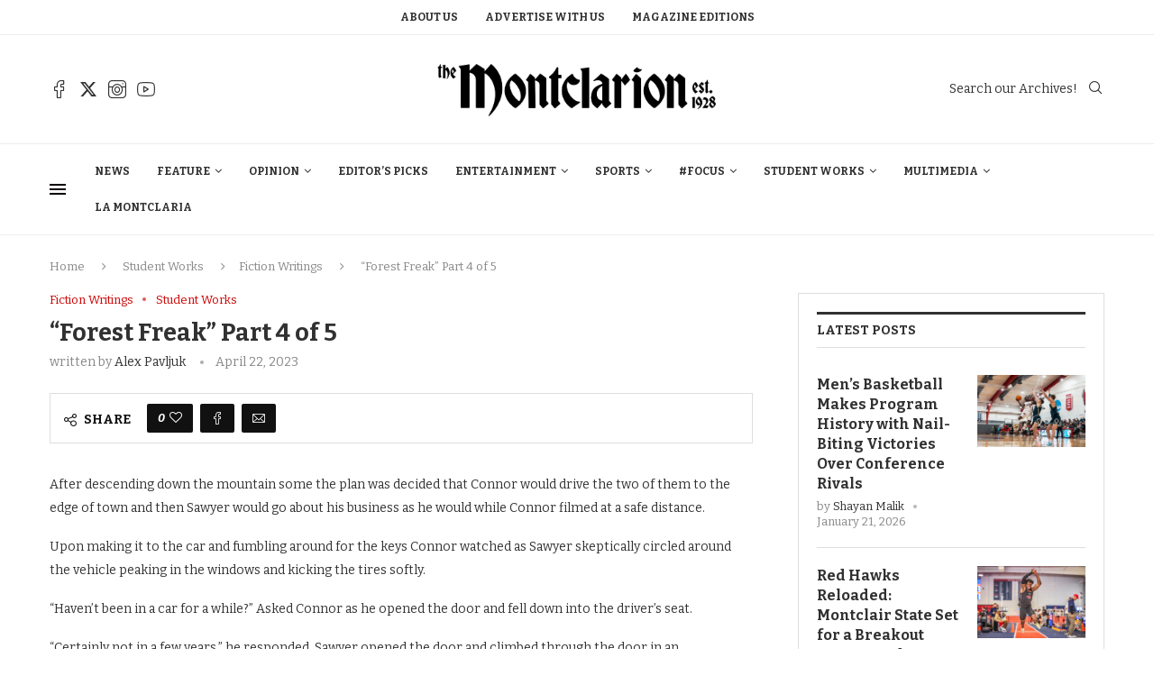

--- FILE ---
content_type: text/html; charset=UTF-8
request_url: https://themontclarion.org/student-works/forest-freak-part-4-of-5/
body_size: 35552
content:
<!DOCTYPE html>
<html lang="en-US">
<head>
    <meta charset="UTF-8">
    <meta http-equiv="X-UA-Compatible" content="IE=edge">
    <meta name="viewport" content="width=device-width, initial-scale=1">
    <link rel="profile" href="http://gmpg.org/xfn/11"/>
	        <link rel="shortcut icon" href="https://themontclarion.org/wp-content/uploads/2023/11/logo-2.png"
              type="image/x-icon"/>
        <link rel="apple-touch-icon" sizes="180x180" href="https://themontclarion.org/wp-content/uploads/2023/11/logo-2.png">
	    <link rel="alternate" type="application/rss+xml" title="The Montclarion RSS Feed"
          href="https://themontclarion.org/feed/"/>
    <link rel="alternate" type="application/atom+xml" title="The Montclarion Atom Feed"
          href="https://themontclarion.org/feed/atom/"/>
    <link rel="pingback" href="https://themontclarion.org/xmlrpc.php"/>
    <!--[if lt IE 9]>
	<script src="https://themontclarion.org/wp-content/themes/soledad/js/html5.js"></script>
	<![endif]-->
	<link rel='preconnect' href='https://fonts.googleapis.com' />
<link rel='preconnect' href='https://fonts.gstatic.com' />
<meta http-equiv='x-dns-prefetch-control' content='on'>
<link rel='dns-prefetch' href='//fonts.googleapis.com' />
<link rel='dns-prefetch' href='//fonts.gstatic.com' />
<link rel='dns-prefetch' href='//s.gravatar.com' />
<link rel='dns-prefetch' href='//www.google-analytics.com' />
		<style>.elementor-add-section-area-button.penci-library-modal-btn:hover, .penci-library-modal-btn:hover{background: #6eb48c;opacity: 0.7}.elementor-add-section-area-button.penci-library-modal-btn, .penci-library-modal-btn {margin-left: 5px;background: #6eb48c;vertical-align: top;font-size: 0 !important;}.penci-library-modal-btn:before {content: '';width: 16px;height: 16px;background-image: url('https://themontclarion.org/wp-content/themes/soledad/images/penci-icon.png');background-position: center;background-size: contain;background-repeat: no-repeat;}#penci-library-modal .penci-elementor-template-library-template-name {text-align: right;flex: 1 0 0%;}</style>
	<meta name='robots' content='index, follow, max-image-preview:large, max-snippet:-1, max-video-preview:-1' />
	<style>img:is([sizes="auto" i], [sizes^="auto," i]) { contain-intrinsic-size: 3000px 1500px }</style>
	
	<!-- This site is optimized with the Yoast SEO plugin v26.8 - https://yoast.com/product/yoast-seo-wordpress/ -->
	<title>&quot;Forest Freak&quot; Part 4 of 5 - The Montclarion</title>
	<link rel="canonical" href="https://themontclarion.org/student-works/forest-freak-part-4-of-5/" />
	<meta property="og:locale" content="en_US" />
	<meta property="og:type" content="article" />
	<meta property="og:title" content="&quot;Forest Freak&quot; Part 4 of 5 - The Montclarion" />
	<meta property="og:description" content="Nearly everyone around the area were looking down at their screens, engulfed in the shock and fear of what they had seen." />
	<meta property="og:url" content="https://themontclarion.org/student-works/forest-freak-part-4-of-5/" />
	<meta property="og:site_name" content="The Montclarion" />
	<meta property="article:publisher" content="https://www.facebook.com/themontclarion/?fref=ts" />
	<meta property="article:published_time" content="2023-04-22T13:00:53+00:00" />
	<meta property="article:modified_time" content="2023-04-22T13:00:55+00:00" />
	<meta name="author" content="Alex Pavljuk" />
	<meta name="twitter:card" content="summary_large_image" />
	<meta name="twitter:creator" content="@TheMontclarion" />
	<meta name="twitter:site" content="@TheMontclarion" />
	<meta name="twitter:label1" content="Written by" />
	<meta name="twitter:data1" content="Alex Pavljuk" />
	<meta name="twitter:label2" content="Est. reading time" />
	<meta name="twitter:data2" content="4 minutes" />
	<script type="application/ld+json" class="yoast-schema-graph">{"@context":"https://schema.org","@graph":[{"@type":"Article","@id":"https://themontclarion.org/student-works/forest-freak-part-4-of-5/#article","isPartOf":{"@id":"https://themontclarion.org/student-works/forest-freak-part-4-of-5/"},"author":[],"headline":"&#8220;Forest Freak&#8221; Part 4 of 5","datePublished":"2023-04-22T13:00:53+00:00","dateModified":"2023-04-22T13:00:55+00:00","mainEntityOfPage":{"@id":"https://themontclarion.org/student-works/forest-freak-part-4-of-5/"},"wordCount":776,"publisher":{"@id":"https://themontclarion.org/#organization"},"articleSection":["Fiction Writings","Student Works"],"inLanguage":"en-US"},{"@type":"WebPage","@id":"https://themontclarion.org/student-works/forest-freak-part-4-of-5/","url":"https://themontclarion.org/student-works/forest-freak-part-4-of-5/","name":"\"Forest Freak\" Part 4 of 5 - The Montclarion","isPartOf":{"@id":"https://themontclarion.org/#website"},"datePublished":"2023-04-22T13:00:53+00:00","dateModified":"2023-04-22T13:00:55+00:00","breadcrumb":{"@id":"https://themontclarion.org/student-works/forest-freak-part-4-of-5/#breadcrumb"},"inLanguage":"en-US","potentialAction":[{"@type":"ReadAction","target":["https://themontclarion.org/student-works/forest-freak-part-4-of-5/"]}]},{"@type":"BreadcrumbList","@id":"https://themontclarion.org/student-works/forest-freak-part-4-of-5/#breadcrumb","itemListElement":[{"@type":"ListItem","position":1,"name":"Home","item":"https://themontclarion.org/"},{"@type":"ListItem","position":2,"name":"&#8220;Forest Freak&#8221; Part 4 of 5"}]},{"@type":"WebSite","@id":"https://themontclarion.org/#website","url":"https://themontclarion.org/","name":"The Montclarion","description":"The Student Voice of Montclair State University Since 1928","publisher":{"@id":"https://themontclarion.org/#organization"},"potentialAction":[{"@type":"SearchAction","target":{"@type":"EntryPoint","urlTemplate":"https://themontclarion.org/?s={search_term_string}"},"query-input":{"@type":"PropertyValueSpecification","valueRequired":true,"valueName":"search_term_string"}}],"inLanguage":"en-US"},{"@type":"Organization","@id":"https://themontclarion.org/#organization","name":"The Montclarion - The Student Voice of Montclair State","url":"https://themontclarion.org/","logo":{"@type":"ImageObject","inLanguage":"en-US","@id":"https://themontclarion.org/#/schema/logo/image/","url":"https://themontclarion.org/wp-content/uploads/2023/09/cropped-cropped-montclarion-logo-2018-1.webp","contentUrl":"https://themontclarion.org/wp-content/uploads/2023/09/cropped-cropped-montclarion-logo-2018-1.webp","width":2420,"height":603,"caption":"The Montclarion - The Student Voice of Montclair State"},"image":{"@id":"https://themontclarion.org/#/schema/logo/image/"},"sameAs":["https://www.facebook.com/themontclarion/?fref=ts","https://x.com/TheMontclarion"]}]}</script>
	<!-- / Yoast SEO plugin. -->


<link rel='dns-prefetch' href='//stats.wp.com' />
<link rel='dns-prefetch' href='//fonts.googleapis.com' />
<link rel='dns-prefetch' href='//v0.wordpress.com' />
<link rel="alternate" type="application/rss+xml" title="The Montclarion &raquo; Feed" href="https://themontclarion.org/feed/" />
<link rel="alternate" type="application/rss+xml" title="The Montclarion &raquo; Comments Feed" href="https://themontclarion.org/comments/feed/" />
<link rel="alternate" type="application/rss+xml" title="The Montclarion &raquo; &#8220;Forest Freak&#8221; Part 4 of 5 Comments Feed" href="https://themontclarion.org/student-works/forest-freak-part-4-of-5/feed/" />
		<!-- This site uses the Google Analytics by MonsterInsights plugin v9.11.1 - Using Analytics tracking - https://www.monsterinsights.com/ -->
							<script src="//www.googletagmanager.com/gtag/js?id=G-LZEZJL78ZB"  data-cfasync="false" data-wpfc-render="false" type="text/javascript" async></script>
			<script data-cfasync="false" data-wpfc-render="false" type="text/javascript">
				var mi_version = '9.11.1';
				var mi_track_user = true;
				var mi_no_track_reason = '';
								var MonsterInsightsDefaultLocations = {"page_location":"https:\/\/themontclarion.org\/student-works\/forest-freak-part-4-of-5\/"};
								MonsterInsightsDefaultLocations.page_location = window.location.href;
								if ( typeof MonsterInsightsPrivacyGuardFilter === 'function' ) {
					var MonsterInsightsLocations = (typeof MonsterInsightsExcludeQuery === 'object') ? MonsterInsightsPrivacyGuardFilter( MonsterInsightsExcludeQuery ) : MonsterInsightsPrivacyGuardFilter( MonsterInsightsDefaultLocations );
				} else {
					var MonsterInsightsLocations = (typeof MonsterInsightsExcludeQuery === 'object') ? MonsterInsightsExcludeQuery : MonsterInsightsDefaultLocations;
				}

								var disableStrs = [
										'ga-disable-G-LZEZJL78ZB',
									];

				/* Function to detect opted out users */
				function __gtagTrackerIsOptedOut() {
					for (var index = 0; index < disableStrs.length; index++) {
						if (document.cookie.indexOf(disableStrs[index] + '=true') > -1) {
							return true;
						}
					}

					return false;
				}

				/* Disable tracking if the opt-out cookie exists. */
				if (__gtagTrackerIsOptedOut()) {
					for (var index = 0; index < disableStrs.length; index++) {
						window[disableStrs[index]] = true;
					}
				}

				/* Opt-out function */
				function __gtagTrackerOptout() {
					for (var index = 0; index < disableStrs.length; index++) {
						document.cookie = disableStrs[index] + '=true; expires=Thu, 31 Dec 2099 23:59:59 UTC; path=/';
						window[disableStrs[index]] = true;
					}
				}

				if ('undefined' === typeof gaOptout) {
					function gaOptout() {
						__gtagTrackerOptout();
					}
				}
								window.dataLayer = window.dataLayer || [];

				window.MonsterInsightsDualTracker = {
					helpers: {},
					trackers: {},
				};
				if (mi_track_user) {
					function __gtagDataLayer() {
						dataLayer.push(arguments);
					}

					function __gtagTracker(type, name, parameters) {
						if (!parameters) {
							parameters = {};
						}

						if (parameters.send_to) {
							__gtagDataLayer.apply(null, arguments);
							return;
						}

						if (type === 'event') {
														parameters.send_to = monsterinsights_frontend.v4_id;
							var hookName = name;
							if (typeof parameters['event_category'] !== 'undefined') {
								hookName = parameters['event_category'] + ':' + name;
							}

							if (typeof MonsterInsightsDualTracker.trackers[hookName] !== 'undefined') {
								MonsterInsightsDualTracker.trackers[hookName](parameters);
							} else {
								__gtagDataLayer('event', name, parameters);
							}
							
						} else {
							__gtagDataLayer.apply(null, arguments);
						}
					}

					__gtagTracker('js', new Date());
					__gtagTracker('set', {
						'developer_id.dZGIzZG': true,
											});
					if ( MonsterInsightsLocations.page_location ) {
						__gtagTracker('set', MonsterInsightsLocations);
					}
										__gtagTracker('config', 'G-LZEZJL78ZB', {"forceSSL":"true","link_attribution":"true"} );
										window.gtag = __gtagTracker;										(function () {
						/* https://developers.google.com/analytics/devguides/collection/analyticsjs/ */
						/* ga and __gaTracker compatibility shim. */
						var noopfn = function () {
							return null;
						};
						var newtracker = function () {
							return new Tracker();
						};
						var Tracker = function () {
							return null;
						};
						var p = Tracker.prototype;
						p.get = noopfn;
						p.set = noopfn;
						p.send = function () {
							var args = Array.prototype.slice.call(arguments);
							args.unshift('send');
							__gaTracker.apply(null, args);
						};
						var __gaTracker = function () {
							var len = arguments.length;
							if (len === 0) {
								return;
							}
							var f = arguments[len - 1];
							if (typeof f !== 'object' || f === null || typeof f.hitCallback !== 'function') {
								if ('send' === arguments[0]) {
									var hitConverted, hitObject = false, action;
									if ('event' === arguments[1]) {
										if ('undefined' !== typeof arguments[3]) {
											hitObject = {
												'eventAction': arguments[3],
												'eventCategory': arguments[2],
												'eventLabel': arguments[4],
												'value': arguments[5] ? arguments[5] : 1,
											}
										}
									}
									if ('pageview' === arguments[1]) {
										if ('undefined' !== typeof arguments[2]) {
											hitObject = {
												'eventAction': 'page_view',
												'page_path': arguments[2],
											}
										}
									}
									if (typeof arguments[2] === 'object') {
										hitObject = arguments[2];
									}
									if (typeof arguments[5] === 'object') {
										Object.assign(hitObject, arguments[5]);
									}
									if ('undefined' !== typeof arguments[1].hitType) {
										hitObject = arguments[1];
										if ('pageview' === hitObject.hitType) {
											hitObject.eventAction = 'page_view';
										}
									}
									if (hitObject) {
										action = 'timing' === arguments[1].hitType ? 'timing_complete' : hitObject.eventAction;
										hitConverted = mapArgs(hitObject);
										__gtagTracker('event', action, hitConverted);
									}
								}
								return;
							}

							function mapArgs(args) {
								var arg, hit = {};
								var gaMap = {
									'eventCategory': 'event_category',
									'eventAction': 'event_action',
									'eventLabel': 'event_label',
									'eventValue': 'event_value',
									'nonInteraction': 'non_interaction',
									'timingCategory': 'event_category',
									'timingVar': 'name',
									'timingValue': 'value',
									'timingLabel': 'event_label',
									'page': 'page_path',
									'location': 'page_location',
									'title': 'page_title',
									'referrer' : 'page_referrer',
								};
								for (arg in args) {
																		if (!(!args.hasOwnProperty(arg) || !gaMap.hasOwnProperty(arg))) {
										hit[gaMap[arg]] = args[arg];
									} else {
										hit[arg] = args[arg];
									}
								}
								return hit;
							}

							try {
								f.hitCallback();
							} catch (ex) {
							}
						};
						__gaTracker.create = newtracker;
						__gaTracker.getByName = newtracker;
						__gaTracker.getAll = function () {
							return [];
						};
						__gaTracker.remove = noopfn;
						__gaTracker.loaded = true;
						window['__gaTracker'] = __gaTracker;
					})();
									} else {
										console.log("");
					(function () {
						function __gtagTracker() {
							return null;
						}

						window['__gtagTracker'] = __gtagTracker;
						window['gtag'] = __gtagTracker;
					})();
									}
			</script>
							<!-- / Google Analytics by MonsterInsights -->
		<script type="text/javascript">
/* <![CDATA[ */
window._wpemojiSettings = {"baseUrl":"https:\/\/s.w.org\/images\/core\/emoji\/16.0.1\/72x72\/","ext":".png","svgUrl":"https:\/\/s.w.org\/images\/core\/emoji\/16.0.1\/svg\/","svgExt":".svg","source":{"concatemoji":"https:\/\/themontclarion.org\/wp-includes\/js\/wp-emoji-release.min.js?ver=6.8.3"}};
/*! This file is auto-generated */
!function(s,n){var o,i,e;function c(e){try{var t={supportTests:e,timestamp:(new Date).valueOf()};sessionStorage.setItem(o,JSON.stringify(t))}catch(e){}}function p(e,t,n){e.clearRect(0,0,e.canvas.width,e.canvas.height),e.fillText(t,0,0);var t=new Uint32Array(e.getImageData(0,0,e.canvas.width,e.canvas.height).data),a=(e.clearRect(0,0,e.canvas.width,e.canvas.height),e.fillText(n,0,0),new Uint32Array(e.getImageData(0,0,e.canvas.width,e.canvas.height).data));return t.every(function(e,t){return e===a[t]})}function u(e,t){e.clearRect(0,0,e.canvas.width,e.canvas.height),e.fillText(t,0,0);for(var n=e.getImageData(16,16,1,1),a=0;a<n.data.length;a++)if(0!==n.data[a])return!1;return!0}function f(e,t,n,a){switch(t){case"flag":return n(e,"\ud83c\udff3\ufe0f\u200d\u26a7\ufe0f","\ud83c\udff3\ufe0f\u200b\u26a7\ufe0f")?!1:!n(e,"\ud83c\udde8\ud83c\uddf6","\ud83c\udde8\u200b\ud83c\uddf6")&&!n(e,"\ud83c\udff4\udb40\udc67\udb40\udc62\udb40\udc65\udb40\udc6e\udb40\udc67\udb40\udc7f","\ud83c\udff4\u200b\udb40\udc67\u200b\udb40\udc62\u200b\udb40\udc65\u200b\udb40\udc6e\u200b\udb40\udc67\u200b\udb40\udc7f");case"emoji":return!a(e,"\ud83e\udedf")}return!1}function g(e,t,n,a){var r="undefined"!=typeof WorkerGlobalScope&&self instanceof WorkerGlobalScope?new OffscreenCanvas(300,150):s.createElement("canvas"),o=r.getContext("2d",{willReadFrequently:!0}),i=(o.textBaseline="top",o.font="600 32px Arial",{});return e.forEach(function(e){i[e]=t(o,e,n,a)}),i}function t(e){var t=s.createElement("script");t.src=e,t.defer=!0,s.head.appendChild(t)}"undefined"!=typeof Promise&&(o="wpEmojiSettingsSupports",i=["flag","emoji"],n.supports={everything:!0,everythingExceptFlag:!0},e=new Promise(function(e){s.addEventListener("DOMContentLoaded",e,{once:!0})}),new Promise(function(t){var n=function(){try{var e=JSON.parse(sessionStorage.getItem(o));if("object"==typeof e&&"number"==typeof e.timestamp&&(new Date).valueOf()<e.timestamp+604800&&"object"==typeof e.supportTests)return e.supportTests}catch(e){}return null}();if(!n){if("undefined"!=typeof Worker&&"undefined"!=typeof OffscreenCanvas&&"undefined"!=typeof URL&&URL.createObjectURL&&"undefined"!=typeof Blob)try{var e="postMessage("+g.toString()+"("+[JSON.stringify(i),f.toString(),p.toString(),u.toString()].join(",")+"));",a=new Blob([e],{type:"text/javascript"}),r=new Worker(URL.createObjectURL(a),{name:"wpTestEmojiSupports"});return void(r.onmessage=function(e){c(n=e.data),r.terminate(),t(n)})}catch(e){}c(n=g(i,f,p,u))}t(n)}).then(function(e){for(var t in e)n.supports[t]=e[t],n.supports.everything=n.supports.everything&&n.supports[t],"flag"!==t&&(n.supports.everythingExceptFlag=n.supports.everythingExceptFlag&&n.supports[t]);n.supports.everythingExceptFlag=n.supports.everythingExceptFlag&&!n.supports.flag,n.DOMReady=!1,n.readyCallback=function(){n.DOMReady=!0}}).then(function(){return e}).then(function(){var e;n.supports.everything||(n.readyCallback(),(e=n.source||{}).concatemoji?t(e.concatemoji):e.wpemoji&&e.twemoji&&(t(e.twemoji),t(e.wpemoji)))}))}((window,document),window._wpemojiSettings);
/* ]]> */
</script>
<link rel='stylesheet' id='inofontresizer-style-css' href='https://themontclarion.org/wp-content/plugins/inoplugs-font-resizer/css/inofontresizer.css?ver=6.8.3' type='text/css' media='all' />
<link rel='stylesheet' id='sbi_styles-css' href='https://themontclarion.org/wp-content/plugins/instagram-feed/css/sbi-styles.min.css?ver=6.10.0' type='text/css' media='all' />
<style id='wp-emoji-styles-inline-css' type='text/css'>

	img.wp-smiley, img.emoji {
		display: inline !important;
		border: none !important;
		box-shadow: none !important;
		height: 1em !important;
		width: 1em !important;
		margin: 0 0.07em !important;
		vertical-align: -0.1em !important;
		background: none !important;
		padding: 0 !important;
	}
</style>
<style id='co-authors-plus-coauthors-style-inline-css' type='text/css'>
.wp-block-co-authors-plus-coauthors.is-layout-flow [class*=wp-block-co-authors-plus]{display:inline}

</style>
<style id='co-authors-plus-avatar-style-inline-css' type='text/css'>
.wp-block-co-authors-plus-avatar :where(img){height:auto;max-width:100%;vertical-align:bottom}.wp-block-co-authors-plus-coauthors.is-layout-flow .wp-block-co-authors-plus-avatar :where(img){vertical-align:middle}.wp-block-co-authors-plus-avatar:is(.alignleft,.alignright){display:table}.wp-block-co-authors-plus-avatar.aligncenter{display:table;margin-inline:auto}

</style>
<style id='co-authors-plus-image-style-inline-css' type='text/css'>
.wp-block-co-authors-plus-image{margin-bottom:0}.wp-block-co-authors-plus-image :where(img){height:auto;max-width:100%;vertical-align:bottom}.wp-block-co-authors-plus-coauthors.is-layout-flow .wp-block-co-authors-plus-image :where(img){vertical-align:middle}.wp-block-co-authors-plus-image:is(.alignfull,.alignwide) :where(img){width:100%}.wp-block-co-authors-plus-image:is(.alignleft,.alignright){display:table}.wp-block-co-authors-plus-image.aligncenter{display:table;margin-inline:auto}

</style>
<link rel='stylesheet' id='wp-components-css' href='https://themontclarion.org/wp-includes/css/dist/components/style.min.css?ver=6.8.3' type='text/css' media='all' />
<link rel='stylesheet' id='wp-preferences-css' href='https://themontclarion.org/wp-includes/css/dist/preferences/style.min.css?ver=6.8.3' type='text/css' media='all' />
<link rel='stylesheet' id='wp-block-editor-css' href='https://themontclarion.org/wp-includes/css/dist/block-editor/style.min.css?ver=6.8.3' type='text/css' media='all' />
<link rel='stylesheet' id='popup-maker-block-library-style-css' href='https://themontclarion.org/wp-content/plugins/popup-maker/dist/packages/block-library-style.css?ver=dbea705cfafe089d65f1' type='text/css' media='all' />
<style id='block-soledad-style-inline-css' type='text/css'>
.pchead-e-block{--pcborder-cl:#dedede;--pcaccent-cl:#6eb48c}.heading1-style-1>h1,.heading1-style-2>h1,.heading2-style-1>h2,.heading2-style-2>h2,.heading3-style-1>h3,.heading3-style-2>h3,.heading4-style-1>h4,.heading4-style-2>h4,.heading5-style-1>h5,.heading5-style-2>h5{padding-bottom:8px;border-bottom:1px solid var(--pcborder-cl);overflow:hidden}.heading1-style-2>h1,.heading2-style-2>h2,.heading3-style-2>h3,.heading4-style-2>h4,.heading5-style-2>h5{border-bottom-width:0;position:relative}.heading1-style-2>h1:before,.heading2-style-2>h2:before,.heading3-style-2>h3:before,.heading4-style-2>h4:before,.heading5-style-2>h5:before{content:'';width:50px;height:2px;bottom:0;left:0;z-index:2;background:var(--pcaccent-cl);position:absolute}.heading1-style-2>h1:after,.heading2-style-2>h2:after,.heading3-style-2>h3:after,.heading4-style-2>h4:after,.heading5-style-2>h5:after{content:'';width:100%;height:2px;bottom:0;left:20px;z-index:1;background:var(--pcborder-cl);position:absolute}.heading1-style-3>h1,.heading1-style-4>h1,.heading2-style-3>h2,.heading2-style-4>h2,.heading3-style-3>h3,.heading3-style-4>h3,.heading4-style-3>h4,.heading4-style-4>h4,.heading5-style-3>h5,.heading5-style-4>h5{position:relative;padding-left:20px}.heading1-style-3>h1:before,.heading1-style-4>h1:before,.heading2-style-3>h2:before,.heading2-style-4>h2:before,.heading3-style-3>h3:before,.heading3-style-4>h3:before,.heading4-style-3>h4:before,.heading4-style-4>h4:before,.heading5-style-3>h5:before,.heading5-style-4>h5:before{width:10px;height:100%;content:'';position:absolute;top:0;left:0;bottom:0;background:var(--pcaccent-cl)}.heading1-style-4>h1,.heading2-style-4>h2,.heading3-style-4>h3,.heading4-style-4>h4,.heading5-style-4>h5{padding:10px 20px;background:#f1f1f1}.heading1-style-5>h1,.heading2-style-5>h2,.heading3-style-5>h3,.heading4-style-5>h4,.heading5-style-5>h5{position:relative;z-index:1}.heading1-style-5>h1:before,.heading2-style-5>h2:before,.heading3-style-5>h3:before,.heading4-style-5>h4:before,.heading5-style-5>h5:before{content:"";position:absolute;left:0;bottom:0;width:200px;height:50%;transform:skew(-25deg) translateX(0);background:var(--pcaccent-cl);z-index:-1;opacity:.4}.heading1-style-6>h1,.heading2-style-6>h2,.heading3-style-6>h3,.heading4-style-6>h4,.heading5-style-6>h5{text-decoration:underline;text-underline-offset:2px;text-decoration-thickness:4px;text-decoration-color:var(--pcaccent-cl)}
</style>
<link rel='stylesheet' id='mediaelement-css' href='https://themontclarion.org/wp-includes/js/mediaelement/mediaelementplayer-legacy.min.css?ver=4.2.17' type='text/css' media='all' />
<link rel='stylesheet' id='wp-mediaelement-css' href='https://themontclarion.org/wp-includes/js/mediaelement/wp-mediaelement.min.css?ver=6.8.3' type='text/css' media='all' />
<style id='jetpack-sharing-buttons-style-inline-css' type='text/css'>
.jetpack-sharing-buttons__services-list{display:flex;flex-direction:row;flex-wrap:wrap;gap:0;list-style-type:none;margin:5px;padding:0}.jetpack-sharing-buttons__services-list.has-small-icon-size{font-size:12px}.jetpack-sharing-buttons__services-list.has-normal-icon-size{font-size:16px}.jetpack-sharing-buttons__services-list.has-large-icon-size{font-size:24px}.jetpack-sharing-buttons__services-list.has-huge-icon-size{font-size:36px}@media print{.jetpack-sharing-buttons__services-list{display:none!important}}.editor-styles-wrapper .wp-block-jetpack-sharing-buttons{gap:0;padding-inline-start:0}ul.jetpack-sharing-buttons__services-list.has-background{padding:1.25em 2.375em}
</style>
<link rel='stylesheet' id='contact-form-7-css' href='https://themontclarion.org/wp-content/plugins/contact-form-7/includes/css/styles.css?ver=5.9.8' type='text/css' media='all' />
<link rel='stylesheet' id='fvp-frontend-css' href='https://themontclarion.org/wp-content/plugins/featured-video-plus/styles/frontend.css?ver=2.3.3' type='text/css' media='all' />
<link rel='stylesheet' id='flytedesk-digital-css' href='https://themontclarion.org/wp-content/plugins/flytedesk-digital/public/css/flytedesk-digital-public.css?ver=20181101' type='text/css' media='all' />
<link rel='stylesheet' id='penci-review-css' href='https://themontclarion.org/wp-content/plugins/penci-review/css/style.css?ver=3.2.1' type='text/css' media='all' />
<link rel='stylesheet' id='penci-oswald-css' href='//fonts.googleapis.com/css?family=Oswald%3A400&#038;display=swap&#038;ver=6.8.3' type='text/css' media='all' />
<link rel='stylesheet' id='perfect-pullquotes-styles-css' href='https://themontclarion.org/wp-content/plugins/perfect-pullquotes/perfect-pullquotes.css?ver=1.7.5' type='text/css' media='all' />
<link rel='stylesheet' id='penci-fonts-css' href='https://fonts.googleapis.com/css?family=Bitter%3A300%2C300italic%2C400%2C400italic%2C500%2C500italic%2C700%2C700italic%2C800%2C800italic%7CRoboto%3A300%2C300italic%2C400%2C400italic%2C500%2C500italic%2C600%2C600italic%2C700%2C700italic%2C800%2C800italic%26subset%3Dlatin%2Ccyrillic%2Ccyrillic-ext%2Cgreek%2Cgreek-ext%2Clatin-ext&#038;display=swap&#038;ver=8.5.4' type='text/css' media='' />
<link rel='stylesheet' id='penci-main-style-css' href='https://themontclarion.org/wp-content/themes/soledad/main.css?ver=8.5.4' type='text/css' media='all' />
<link rel='stylesheet' id='penci-swiper-bundle-css' href='https://themontclarion.org/wp-content/themes/soledad/css/swiper-bundle.min.css?ver=8.5.4' type='text/css' media='all' />
<link rel='stylesheet' id='penci-font-awesomeold-css' href='https://themontclarion.org/wp-content/themes/soledad/css/font-awesome.4.7.0.swap.min.css?ver=4.7.0' type='text/css' media='all' />
<link rel='stylesheet' id='penci_icon-css' href='https://themontclarion.org/wp-content/themes/soledad/css/penci-icon.css?ver=8.5.4' type='text/css' media='all' />
<link rel='stylesheet' id='penci_style-css' href='https://themontclarion.org/wp-content/themes/soledad/style.css?ver=8.5.4' type='text/css' media='all' />
<link rel='stylesheet' id='penci_social_counter-css' href='https://themontclarion.org/wp-content/themes/soledad/css/social-counter.css?ver=8.5.4' type='text/css' media='all' />
<link rel='stylesheet' id='elementor-icons-css' href='https://themontclarion.org/wp-content/plugins/elementor/assets/lib/eicons/css/elementor-icons.min.css?ver=5.46.0' type='text/css' media='all' />
<link rel='stylesheet' id='elementor-frontend-css' href='https://themontclarion.org/wp-content/plugins/elementor/assets/css/frontend.min.css?ver=3.34.2' type='text/css' media='all' />
<link rel='stylesheet' id='elementor-post-79075-css' href='https://themontclarion.org/wp-content/uploads/elementor/css/post-79075.css?ver=1768944973' type='text/css' media='all' />
<link rel='stylesheet' id='sbistyles-css' href='https://themontclarion.org/wp-content/plugins/instagram-feed/css/sbi-styles.min.css?ver=6.10.0' type='text/css' media='all' />
<link rel='stylesheet' id='elementor-post-86021-css' href='https://themontclarion.org/wp-content/uploads/elementor/css/post-86021.css?ver=1768944974' type='text/css' media='all' />
<link rel='stylesheet' id='dflip-style-css' href='https://themontclarion.org/wp-content/plugins/3d-flipbook-dflip-lite/assets/css/dflip.min.css?ver=2.4.20' type='text/css' media='all' />
<link rel='stylesheet' id='penci-recipe-css-css' href='https://themontclarion.org/wp-content/plugins/penci-recipe/css/recipe.css?ver=3.7' type='text/css' media='all' />
<link rel='stylesheet' id='wp-add-custom-css-css' href='https://themontclarion.org?display_custom_css=css&#038;ver=6.8.3' type='text/css' media='all' />
<link rel='stylesheet' id='elementor-gf-local-roboto-css' href='https://themontclarion.org/wp-content/uploads/elementor/google-fonts/css/roboto.css?ver=1742247432' type='text/css' media='all' />
<link rel='stylesheet' id='elementor-gf-local-robotoslab-css' href='https://themontclarion.org/wp-content/uploads/elementor/google-fonts/css/robotoslab.css?ver=1742247441' type='text/css' media='all' />
<script type="text/javascript" src="https://themontclarion.org/wp-includes/js/jquery/jquery.min.js?ver=3.7.1" id="jquery-core-js"></script>
<script type="text/javascript" src="https://themontclarion.org/wp-includes/js/jquery/jquery-migrate.min.js?ver=3.4.1" id="jquery-migrate-js"></script>
<script type="text/javascript" src="https://themontclarion.org/wp-content/plugins/inoplugs-font-resizer/js/jquery.cookie.js?ver=6.8.3" id="inofontResizerCookie-js"></script>
<script type="text/javascript" src="https://themontclarion.org/wp-content/plugins/inoplugs-font-resizer/js/jquery.fontsize.js?ver=6.8.3" id="inofontResizer-js"></script>
<script type="text/javascript" src="https://themontclarion.org/wp-content/plugins/google-analytics-for-wordpress/assets/js/frontend-gtag.min.js?ver=9.11.1" id="monsterinsights-frontend-script-js" async="async" data-wp-strategy="async"></script>
<script data-cfasync="false" data-wpfc-render="false" type="text/javascript" id='monsterinsights-frontend-script-js-extra'>/* <![CDATA[ */
var monsterinsights_frontend = {"js_events_tracking":"true","download_extensions":"doc,pdf,ppt,zip,xls,docx,pptx,xlsx","inbound_paths":"[{\"path\":\"\\\/go\\\/\",\"label\":\"affiliate\"},{\"path\":\"\\\/recommend\\\/\",\"label\":\"affiliate\"}]","home_url":"https:\/\/themontclarion.org","hash_tracking":"false","v4_id":"G-LZEZJL78ZB"};/* ]]> */
</script>
<script type="text/javascript" src="https://themontclarion.org/wp-content/plugins/featured-video-plus/js/jquery.fitvids.min.js?ver=master-2015-08" id="jquery.fitvids-js"></script>
<script type="text/javascript" id="fvp-frontend-js-extra">
/* <![CDATA[ */
var fvpdata = {"ajaxurl":"https:\/\/themontclarion.org\/wp-admin\/admin-ajax.php","nonce":"77d3b03da4","fitvids":"1","dynamic":"","overlay":"","opacity":"0.75","color":"b","width":"640"};
/* ]]> */
</script>
<script type="text/javascript" src="https://themontclarion.org/wp-content/plugins/featured-video-plus/js/frontend.min.js?ver=2.3.3" id="fvp-frontend-js"></script>
<script type="text/javascript" id="flytedesk-digital-js-extra">
/* <![CDATA[ */
var flytedesk_digital_publisher = {"uuid":"8b8312a2-7f2f-4980-9ab3-a1e79d345a9d"};
/* ]]> */
</script>
<script type="text/javascript" src="https://themontclarion.org/wp-content/plugins/flytedesk-digital/public/js/flytedesk-digital-public.js?ver=20181101" id="flytedesk-digital-js"></script>
<script type="text/javascript" src="https://themontclarion.org/wp-content/plugins/wonderplugin-video-embed/engine/wonderpluginvideoembed.js?ver=2.4" id="wonderplugin-videoembed-script-js"></script>
<link rel="https://api.w.org/" href="https://themontclarion.org/wp-json/" /><link rel="alternate" title="JSON" type="application/json" href="https://themontclarion.org/wp-json/wp/v2/posts/84756" /><link rel="EditURI" type="application/rsd+xml" title="RSD" href="https://themontclarion.org/xmlrpc.php?rsd" />
<link rel='shortlink' href='https://wp.me/p6OUpp-m32' />
<link rel="alternate" title="oEmbed (JSON)" type="application/json+oembed" href="https://themontclarion.org/wp-json/oembed/1.0/embed?url=https%3A%2F%2Fthemontclarion.org%2Fstudent-works%2Fforest-freak-part-4-of-5%2F" />
<link rel="alternate" title="oEmbed (XML)" type="text/xml+oembed" href="https://themontclarion.org/wp-json/oembed/1.0/embed?url=https%3A%2F%2Fthemontclarion.org%2Fstudent-works%2Fforest-freak-part-4-of-5%2F&#038;format=xml" />

<!-- This site is using AdRotate v5.17.1 to display their advertisements - https://ajdg.solutions/ -->
<!-- AdRotate CSS -->
<style type="text/css" media="screen">
	.g { margin:0px; padding:0px; overflow:hidden; line-height:1; zoom:1; }
	.g img { height:auto; }
	.g-col { position:relative; float:left; }
	.g-col:first-child { margin-left: 0; }
	.g-col:last-child { margin-right: 0; }
	@media only screen and (max-width: 480px) {
		.g-col, .g-dyn, .g-single { width:100%; margin-left:0; margin-right:0; }
	}
</style>
<!-- /AdRotate CSS -->

<!-- HubSpot WordPress Plugin v11.3.37: embed JS disabled as a portalId has not yet been configured -->    <style type="text/css">
                                                                                                                                            </style>
		<style>img#wpstats{display:none}</style>
		<script>var portfolioDataJs = portfolioDataJs || [];</script><style id="penci-custom-style" type="text/css">body{ --pcbg-cl: #fff; --pctext-cl: #313131; --pcborder-cl: #dedede; --pcheading-cl: #313131; --pcmeta-cl: #888888; --pcaccent-cl: #6eb48c; --pcbody-font: 'PT Serif', serif; --pchead-font: 'Raleway', sans-serif; --pchead-wei: bold; --pcava_bdr:10px;--pcajs_fvw:470px;--pcajs_fvmw:220px; } .single.penci-body-single-style-5 #header, .single.penci-body-single-style-6 #header, .single.penci-body-single-style-10 #header, .single.penci-body-single-style-5 .pc-wrapbuilder-header, .single.penci-body-single-style-6 .pc-wrapbuilder-header, .single.penci-body-single-style-10 .pc-wrapbuilder-header { --pchd-mg: 40px; } .fluid-width-video-wrapper > div { position: absolute; left: 0; right: 0; top: 0; width: 100%; height: 100%; } .yt-video-place { position: relative; text-align: center; } .yt-video-place.embed-responsive .start-video { display: block; top: 0; left: 0; bottom: 0; right: 0; position: absolute; transform: none; } .yt-video-place.embed-responsive .start-video img { margin: 0; padding: 0; top: 50%; display: inline-block; position: absolute; left: 50%; transform: translate(-50%, -50%); width: 68px; height: auto; } .mfp-bg { top: 0; left: 0; width: 100%; height: 100%; z-index: 9999999; overflow: hidden; position: fixed; background: #0b0b0b; opacity: .8; filter: alpha(opacity=80) } .mfp-wrap { top: 0; left: 0; width: 100%; height: 100%; z-index: 9999999; position: fixed; outline: none !important; -webkit-backface-visibility: hidden } body { --pchead-font: 'Bitter', serif; } body { --pcbody-font: 'Bitter', serif; } p{ line-height: 1.8; } #main #bbpress-forums .bbp-login-form fieldset.bbp-form select, #main #bbpress-forums .bbp-login-form .bbp-form input[type="password"], #main #bbpress-forums .bbp-login-form .bbp-form input[type="text"], .penci-login-register input[type="email"], .penci-login-register input[type="text"], .penci-login-register input[type="password"], .penci-login-register input[type="number"], body, textarea, #respond textarea, .widget input[type="text"], .widget input[type="email"], .widget input[type="date"], .widget input[type="number"], .wpcf7 textarea, .mc4wp-form input, #respond input, div.wpforms-container .wpforms-form.wpforms-form input[type=date], div.wpforms-container .wpforms-form.wpforms-form input[type=datetime], div.wpforms-container .wpforms-form.wpforms-form input[type=datetime-local], div.wpforms-container .wpforms-form.wpforms-form input[type=email], div.wpforms-container .wpforms-form.wpforms-form input[type=month], div.wpforms-container .wpforms-form.wpforms-form input[type=number], div.wpforms-container .wpforms-form.wpforms-form input[type=password], div.wpforms-container .wpforms-form.wpforms-form input[type=range], div.wpforms-container .wpforms-form.wpforms-form input[type=search], div.wpforms-container .wpforms-form.wpforms-form input[type=tel], div.wpforms-container .wpforms-form.wpforms-form input[type=text], div.wpforms-container .wpforms-form.wpforms-form input[type=time], div.wpforms-container .wpforms-form.wpforms-form input[type=url], div.wpforms-container .wpforms-form.wpforms-form input[type=week], div.wpforms-container .wpforms-form.wpforms-form select, div.wpforms-container .wpforms-form.wpforms-form textarea, .wpcf7 input, form.pc-searchform input.search-input, ul.homepage-featured-boxes .penci-fea-in h4, .widget.widget_categories ul li span.category-item-count, .about-widget .about-me-heading, .widget ul.side-newsfeed li .side-item .side-item-text .side-item-meta { font-weight: normal } #navigation .menu > li > a, #navigation ul.menu ul.sub-menu li > a, .navigation ul.menu ul.sub-menu li > a, .penci-menu-hbg .menu li a, #sidebar-nav .menu li a { font-family: 'Roboto', sans-serif; font-weight: normal; } .penci-hide-tagupdated{ display: none !important; } body, .widget ul li a{ font-size: 16px; } .widget ul li, .widget ol li, .post-entry, p, .post-entry p { font-size: 16px; line-height: 1.8; } .widget ul li, .widget ol li, .post-entry, p, .post-entry p{ line-height: 1.9; } body { --pchead-wei: 600; } .featured-area .penci-image-holder, .featured-area .penci-slider4-overlay, .featured-area .penci-slide-overlay .overlay-link, .featured-style-29 .featured-slider-overlay, .penci-slider38-overlay{ border-radius: ; -webkit-border-radius: ; } .penci-featured-content-right:before{ border-top-right-radius: ; border-bottom-right-radius: ; } .penci-flat-overlay .penci-slide-overlay .penci-mag-featured-content:before{ border-bottom-left-radius: ; border-bottom-right-radius: ; } .container-single .post-image{ border-radius: ; -webkit-border-radius: ; } .penci-mega-thumbnail .penci-image-holder{ border-radius: ; -webkit-border-radius: ; } .penci-magazine-slider .mag-item-1 .mag-meta-child span:after, .penci-magazine-slider .mag-meta-child span:after, .post-box-meta-single > span:before, .standard-top-meta > span:before, .penci-mag-featured-content .feat-meta > span:after, .penci-featured-content .feat-text .feat-meta > span:after, .featured-style-35 .featured-content-excerpt .feat-meta > span:after, .penci-post-box-meta .penci-box-meta span:after, .grid-post-box-meta span:after, .overlay-post-box-meta > div:after{ box-sizing: border-box; -webkit-box-sizing: border-box; width: 4px; height: 4px; border: 2px solid; border-radius: 2px; transform: translateY(-2px); -webkit-transform: translateY(-2px); } .cat > a.penci-cat-name:after{ width: 4px; height: 4px; box-sizing: border-box; -webkit-box-sizing: border-box; transform: none; border-radius: 2px; margin-top: -2px; border-width: 2px; } #navigation .menu > li > a, #navigation ul.menu ul.sub-menu li > a, .navigation ul.menu ul.sub-menu li > a, .penci-menu-hbg .menu li a, #sidebar-nav .menu li a, #navigation .penci-megamenu .penci-mega-child-categories a, .navigation .penci-megamenu .penci-mega-child-categories a{ font-weight: 500; } #header .inner-header .container { padding:30px 0; } #logo a { max-width:330px; width: 100%; } @media only screen and (max-width: 960px) and (min-width: 768px){ #logo img{ max-width: 100%; } } body{ --pcaccent-cl: #cc0000; } .penci-menuhbg-toggle:hover .lines-button:after, .penci-menuhbg-toggle:hover .penci-lines:before, .penci-menuhbg-toggle:hover .penci-lines:after,.tags-share-box.tags-share-box-s2 .post-share-plike,.penci-video_playlist .penci-playlist-title,.pencisc-column-2.penci-video_playlist .penci-video-nav .playlist-panel-item, .pencisc-column-1.penci-video_playlist .penci-video-nav .playlist-panel-item,.penci-video_playlist .penci-custom-scroll::-webkit-scrollbar-thumb, .pencisc-button, .post-entry .pencisc-button, .penci-dropcap-box, .penci-dropcap-circle, .penci-login-register input[type="submit"]:hover, .penci-ld .penci-ldin:before, .penci-ldspinner > div{ background: #cc0000; } a, .post-entry .penci-portfolio-filter ul li a:hover, .penci-portfolio-filter ul li a:hover, .penci-portfolio-filter ul li.active a, .post-entry .penci-portfolio-filter ul li.active a, .penci-countdown .countdown-amount, .archive-box h1, .post-entry a, .container.penci-breadcrumb span a:hover,.container.penci-breadcrumb a:hover, .post-entry blockquote:before, .post-entry blockquote cite, .post-entry blockquote .author, .wpb_text_column blockquote:before, .wpb_text_column blockquote cite, .wpb_text_column blockquote .author, .penci-pagination a:hover, ul.penci-topbar-menu > li a:hover, div.penci-topbar-menu > ul > li a:hover, .penci-recipe-heading a.penci-recipe-print,.penci-review-metas .penci-review-btnbuy, .main-nav-social a:hover, .widget-social .remove-circle a:hover i, .penci-recipe-index .cat > a.penci-cat-name, #bbpress-forums li.bbp-body ul.forum li.bbp-forum-info a:hover, #bbpress-forums li.bbp-body ul.topic li.bbp-topic-title a:hover, #bbpress-forums li.bbp-body ul.forum li.bbp-forum-info .bbp-forum-content a, #bbpress-forums li.bbp-body ul.topic p.bbp-topic-meta a, #bbpress-forums .bbp-breadcrumb a:hover, #bbpress-forums .bbp-forum-freshness a:hover, #bbpress-forums .bbp-topic-freshness a:hover, #buddypress ul.item-list li div.item-title a, #buddypress ul.item-list li h4 a, #buddypress .activity-header a:first-child, #buddypress .comment-meta a:first-child, #buddypress .acomment-meta a:first-child, div.bbp-template-notice a:hover, .penci-menu-hbg .menu li a .indicator:hover, .penci-menu-hbg .menu li a:hover, #sidebar-nav .menu li a:hover, .penci-rlt-popup .rltpopup-meta .rltpopup-title:hover, .penci-video_playlist .penci-video-playlist-item .penci-video-title:hover, .penci_list_shortcode li:before, .penci-dropcap-box-outline, .penci-dropcap-circle-outline, .penci-dropcap-regular, .penci-dropcap-bold{ color: #cc0000; } .penci-home-popular-post ul.slick-dots li button:hover, .penci-home-popular-post ul.slick-dots li.slick-active button, .post-entry blockquote .author span:after, .error-image:after, .error-404 .go-back-home a:after, .penci-header-signup-form, .woocommerce span.onsale, .woocommerce #respond input#submit:hover, .woocommerce a.button:hover, .woocommerce button.button:hover, .woocommerce input.button:hover, .woocommerce nav.woocommerce-pagination ul li span.current, .woocommerce div.product .entry-summary div[itemprop="description"]:before, .woocommerce div.product .entry-summary div[itemprop="description"] blockquote .author span:after, .woocommerce div.product .woocommerce-tabs #tab-description blockquote .author span:after, .woocommerce #respond input#submit.alt:hover, .woocommerce a.button.alt:hover, .woocommerce button.button.alt:hover, .woocommerce input.button.alt:hover, .pcheader-icon.shoping-cart-icon > a > span, #penci-demobar .buy-button, #penci-demobar .buy-button:hover, .penci-recipe-heading a.penci-recipe-print:hover,.penci-review-metas .penci-review-btnbuy:hover, .penci-review-process span, .penci-review-score-total, #navigation.menu-style-2 ul.menu ul.sub-menu:before, #navigation.menu-style-2 .menu ul ul.sub-menu:before, .penci-go-to-top-floating, .post-entry.blockquote-style-2 blockquote:before, #bbpress-forums #bbp-search-form .button, #bbpress-forums #bbp-search-form .button:hover, .wrapper-boxed .bbp-pagination-links span.current, #bbpress-forums #bbp_reply_submit:hover, #bbpress-forums #bbp_topic_submit:hover,#main .bbp-login-form .bbp-submit-wrapper button[type="submit"]:hover, #buddypress .dir-search input[type=submit], #buddypress .groups-members-search input[type=submit], #buddypress button:hover, #buddypress a.button:hover, #buddypress a.button:focus, #buddypress input[type=button]:hover, #buddypress input[type=reset]:hover, #buddypress ul.button-nav li a:hover, #buddypress ul.button-nav li.current a, #buddypress div.generic-button a:hover, #buddypress .comment-reply-link:hover, #buddypress input[type=submit]:hover, #buddypress div.pagination .pagination-links .current, #buddypress div.item-list-tabs ul li.selected a, #buddypress div.item-list-tabs ul li.current a, #buddypress div.item-list-tabs ul li a:hover, #buddypress table.notifications thead tr, #buddypress table.notifications-settings thead tr, #buddypress table.profile-settings thead tr, #buddypress table.profile-fields thead tr, #buddypress table.wp-profile-fields thead tr, #buddypress table.messages-notices thead tr, #buddypress table.forum thead tr, #buddypress input[type=submit] { background-color: #cc0000; } .penci-pagination ul.page-numbers li span.current, #comments_pagination span { color: #fff; background: #cc0000; border-color: #cc0000; } .footer-instagram h4.footer-instagram-title > span:before, .woocommerce nav.woocommerce-pagination ul li span.current, .penci-pagination.penci-ajax-more a.penci-ajax-more-button:hover, .penci-recipe-heading a.penci-recipe-print:hover,.penci-review-metas .penci-review-btnbuy:hover, .home-featured-cat-content.style-14 .magcat-padding:before, .wrapper-boxed .bbp-pagination-links span.current, #buddypress .dir-search input[type=submit], #buddypress .groups-members-search input[type=submit], #buddypress button:hover, #buddypress a.button:hover, #buddypress a.button:focus, #buddypress input[type=button]:hover, #buddypress input[type=reset]:hover, #buddypress ul.button-nav li a:hover, #buddypress ul.button-nav li.current a, #buddypress div.generic-button a:hover, #buddypress .comment-reply-link:hover, #buddypress input[type=submit]:hover, #buddypress div.pagination .pagination-links .current, #buddypress input[type=submit], form.pc-searchform.penci-hbg-search-form input.search-input:hover, form.pc-searchform.penci-hbg-search-form input.search-input:focus, .penci-dropcap-box-outline, .penci-dropcap-circle-outline { border-color: #cc0000; } .woocommerce .woocommerce-error, .woocommerce .woocommerce-info, .woocommerce .woocommerce-message { border-top-color: #cc0000; } .penci-slider ol.penci-control-nav li a.penci-active, .penci-slider ol.penci-control-nav li a:hover, .penci-related-carousel .penci-owl-dot.active span, .penci-owl-carousel-slider .penci-owl-dot.active span{ border-color: #cc0000; background-color: #cc0000; } .woocommerce .woocommerce-message:before, .woocommerce form.checkout table.shop_table .order-total .amount, .woocommerce ul.products li.product .price ins, .woocommerce ul.products li.product .price, .woocommerce div.product p.price ins, .woocommerce div.product span.price ins, .woocommerce div.product p.price, .woocommerce div.product .entry-summary div[itemprop="description"] blockquote:before, .woocommerce div.product .woocommerce-tabs #tab-description blockquote:before, .woocommerce div.product .entry-summary div[itemprop="description"] blockquote cite, .woocommerce div.product .entry-summary div[itemprop="description"] blockquote .author, .woocommerce div.product .woocommerce-tabs #tab-description blockquote cite, .woocommerce div.product .woocommerce-tabs #tab-description blockquote .author, .woocommerce div.product .product_meta > span a:hover, .woocommerce div.product .woocommerce-tabs ul.tabs li.active, .woocommerce ul.cart_list li .amount, .woocommerce ul.product_list_widget li .amount, .woocommerce table.shop_table td.product-name a:hover, .woocommerce table.shop_table td.product-price span, .woocommerce table.shop_table td.product-subtotal span, .woocommerce-cart .cart-collaterals .cart_totals table td .amount, .woocommerce .woocommerce-info:before, .woocommerce div.product span.price, .penci-container-inside.penci-breadcrumb span a:hover,.penci-container-inside.penci-breadcrumb a:hover { color: #cc0000; } .standard-content .penci-more-link.penci-more-link-button a.more-link, .penci-readmore-btn.penci-btn-make-button a, .penci-featured-cat-seemore.penci-btn-make-button a{ background-color: #cc0000; color: #fff; } .penci-vernav-toggle:before{ border-top-color: #cc0000; color: #fff; } #penci-login-popup:before{ opacity: ; } #navigation .menu > li > a, #navigation ul.menu ul.sub-menu li > a, .navigation ul.menu ul.sub-menu li > a, #navigation .penci-megamenu .penci-mega-child-categories a, .navigation .penci-megamenu .penci-mega-child-categories a{ text-transform: none; } #navigation .penci-megamenu .post-mega-title a{ text-transform: uppercase; } #navigation ul.menu > li > a, #navigation .menu > ul > li > a { font-size: 14px; } #navigation ul.menu ul.sub-menu li > a, #navigation .penci-megamenu .penci-mega-child-categories a, #navigation .penci-megamenu .post-mega-title a, #navigation .menu ul ul.sub-menu li a { font-size: 14px; } .penci-menu-hbg .menu li a { font-size: 15px; } .penci-menu-hbg .menu li a { text-transform: none; } .penci-header-signup-form { padding-top: px; padding-bottom: px; } .penci-slide-overlay .overlay-link, .penci-slider38-overlay, .penci-flat-overlay .penci-slide-overlay .penci-mag-featured-content:before, .slider-40-wrapper .list-slider-creative .item-slider-creative .img-container:before { opacity: ; } .penci-item-mag:hover .penci-slide-overlay .overlay-link, .featured-style-38 .item:hover .penci-slider38-overlay, .penci-flat-overlay .penci-item-mag:hover .penci-slide-overlay .penci-mag-featured-content:before { opacity: ; } .penci-featured-content .featured-slider-overlay { opacity: ; } .slider-40-wrapper .list-slider-creative .item-slider-creative:hover .img-container:before { opacity:; } .featured-style-29 .featured-slider-overlay { opacity: ; } .penci-grid li .item h2 a, .penci-masonry .item-masonry h2 a, .grid-mixed .mixed-detail h2 a, .overlay-header-box .overlay-title a { text-transform: none; } .penci-grid li.typography-style .overlay-typography { opacity: ; } .penci-grid li.typography-style:hover .overlay-typography { opacity: ; } #footer-copyright * { font-size: 12px; } #footer-copyright * { font-style: normal; } #widget-area { background-color: #131313; } .footer-widget-wrapper, .footer-widget-wrapper .widget.widget_categories ul li, .footer-widget-wrapper .widget.widget_archive ul li, .footer-widget-wrapper .widget input[type="text"], .footer-widget-wrapper .widget input[type="email"], .footer-widget-wrapper .widget input[type="date"], .footer-widget-wrapper .widget input[type="number"], .footer-widget-wrapper .widget input[type="search"] { color: #999999; } .footer-widget-wrapper .widget ul li, .footer-widget-wrapper .widget ul ul, .footer-widget-wrapper .widget input[type="text"], .footer-widget-wrapper .widget input[type="email"], .footer-widget-wrapper .widget input[type="date"], .footer-widget-wrapper .widget input[type="number"], .footer-widget-wrapper .widget input[type="search"] { border-color: #212121; } .footer-widget-wrapper .widget .widget-title { color: #ffffff; } .footer-widget-wrapper .widget .widget-title .inner-arrow { border-color: #212121; } .footer-widget-wrapper a, .footer-widget-wrapper .widget ul.side-newsfeed li .side-item .side-item-text h4 a, .footer-widget-wrapper .widget a, .footer-widget-wrapper .widget-social a i, .footer-widget-wrapper .widget-social a span, .footer-widget-wrapper .widget ul.side-newsfeed li .side-item .side-item-text .side-item-meta a{ color: #999999; } .footer-widget-wrapper .widget-social a:hover i{ color: #fff; } .footer-widget-wrapper .penci-tweets-widget-content .icon-tweets, .footer-widget-wrapper .penci-tweets-widget-content .tweet-intents a, .footer-widget-wrapper .penci-tweets-widget-content .tweet-intents span:after, .footer-widget-wrapper .widget ul.side-newsfeed li .side-item .side-item-text h4 a:hover, .footer-widget-wrapper .widget a:hover, .footer-widget-wrapper .widget-social a:hover span, .footer-widget-wrapper a:hover, .footer-widget-wrapper .widget-social.remove-circle a:hover i, .footer-widget-wrapper .widget ul.side-newsfeed li .side-item .side-item-text .side-item-meta a:hover{ color: #cc0000; } .footer-widget-wrapper .widget .tagcloud a:hover, .footer-widget-wrapper .widget-social a:hover i, .footer-widget-wrapper .mc4wp-form input[type="submit"]:hover, .footer-widget-wrapper .widget input[type="submit"]:hover,.footer-widget-wrapper .penci-user-logged-in .penci-user-action-links a:hover, .footer-widget-wrapper .widget button[type="submit"]:hover { color: #fff; background-color: #cc0000; border-color: #cc0000; } .footer-widget-wrapper .about-widget .about-me-heading:before { border-color: #cc0000; } .footer-widget-wrapper .penci-tweets-widget-content .tweet-intents-inner:before, .footer-widget-wrapper .penci-tweets-widget-content .tweet-intents-inner:after { background-color: #cc0000; } .footer-widget-wrapper .penci-owl-carousel.penci-tweets-slider .penci-owl-dots .penci-owl-dot.active span, .footer-widget-wrapper .penci-owl-carousel.penci-tweets-slider .penci-owl-dots .penci-owl-dot:hover span { border-color: #cc0000; background: #cc0000; } .footer-socials-section, .penci-footer-social-moved{ border-color: #212121; } #footer-section, .penci-footer-social-moved{ background-color: #111111; } .container-single .single-post-title { text-transform: none; } @media only screen and (min-width: 769px){ .container-single .single-post-title { font-size: 27px; } } .post-related .item-related span.date{ font-size: 12px; } .container-single .single-post-title { } .penci-post-box-meta.penci-post-box-grid .penci-post-share-box{ padding: 0; background: none !important; } .penci-post-box-meta.penci-post-box-grid:before{ content: none; } .penci-post-box-meta.penci-post-box-grid{ text-align: left; } .penci-post-box-meta.penci-post-box-grid .penci-post-share-box{ padding-left: 0; } .penci-single-style-6 .single-breadcrumb, .penci-single-style-5 .single-breadcrumb, .penci-single-style-4 .single-breadcrumb, .penci-single-style-3 .single-breadcrumb, .penci-single-style-9 .single-breadcrumb, .penci-single-style-7 .single-breadcrumb{ text-align: left; } .container-single .header-standard, .container-single .post-box-meta-single { text-align: left; } .rtl .container-single .header-standard,.rtl .container-single .post-box-meta-single { text-align: right; } .container-single .post-pagination h5 { text-transform: none; } #respond h3.comment-reply-title span:before, #respond h3.comment-reply-title span:after, .post-box-title:before, .post-box-title:after { content: none; display: none; } .container-single .item-related h3 a { text-transform: none; } .home-featured-cat-content .mag-photo .mag-overlay-photo { opacity: ; } .home-featured-cat-content .mag-photo:hover .mag-overlay-photo { opacity: ; } .inner-item-portfolio:hover .penci-portfolio-thumbnail a:after { opacity: ; } .penci-menuhbg-toggle { width: 18px; } .penci-menuhbg-toggle .penci-menuhbg-inner { height: 18px; } .penci-menuhbg-toggle .penci-lines, .penci-menuhbg-wapper{ width: 18px; } .penci-menuhbg-toggle .lines-button{ top: 8px; } .penci-menuhbg-toggle .penci-lines:before{ top: 5px; } .penci-menuhbg-toggle .penci-lines:after{ top: -5px; } .penci-menuhbg-toggle:hover .lines-button:after, .penci-menuhbg-toggle:hover .penci-lines:before, .penci-menuhbg-toggle:hover .penci-lines:after{ transform: translateX(28px); } .penci-menuhbg-toggle .lines-button.penci-hover-effect{ left: -28px; } .penci-menu-hbg-inner .penci-hbg_sitetitle{ font-size: 18px; } .penci-menu-hbg-inner .penci-hbg_desc{ font-size: 14px; } .penci-menu-hbg{ width: 330px; }.penci-menu-hbg.penci-menu-hbg-left{ transform: translateX(-330px); -webkit-transform: translateX(-330px); -moz-transform: translateX(-330px); }.penci-menu-hbg.penci-menu-hbg-right{ transform: translateX(330px); -webkit-transform: translateX(330px); -moz-transform: translateX(330px); }.penci-menuhbg-open .penci-menu-hbg.penci-menu-hbg-left, .penci-vernav-poleft.penci-menuhbg-open .penci-vernav-toggle{ left: 330px; }@media only screen and (min-width: 961px) { .penci-vernav-enable.penci-vernav-poleft .wrapper-boxed, .penci-vernav-enable.penci-vernav-poleft .pencipdc_podcast.pencipdc_dock_player{ padding-left: 330px; } .penci-vernav-enable.penci-vernav-poright .wrapper-boxed, .penci-vernav-enable.penci-vernav-poright .pencipdc_podcast.pencipdc_dock_player{ padding-right: 330px; } .penci-vernav-enable .is-sticky #navigation{ width: calc(100% - 330px); } }@media only screen and (min-width: 961px) { .penci-vernav-enable .penci_is_nosidebar .wp-block-image.alignfull, .penci-vernav-enable .penci_is_nosidebar .wp-block-cover-image.alignfull, .penci-vernav-enable .penci_is_nosidebar .wp-block-cover.alignfull, .penci-vernav-enable .penci_is_nosidebar .wp-block-gallery.alignfull, .penci-vernav-enable .penci_is_nosidebar .alignfull{ margin-left: calc(50% - 50vw + 165px); width: calc(100vw - 330px); } }.penci-vernav-poright.penci-menuhbg-open .penci-vernav-toggle{ right: 330px; }@media only screen and (min-width: 961px) { .penci-vernav-enable.penci-vernav-poleft .penci-rltpopup-left{ left: 330px; } }@media only screen and (min-width: 961px) { .penci-vernav-enable.penci-vernav-poright .penci-rltpopup-right{ right: 330px; } }@media only screen and (max-width: 1500px) and (min-width: 961px) { .penci-vernav-enable .container { max-width: 100%; max-width: calc(100% - 30px); } .penci-vernav-enable .container.home-featured-boxes{ display: block; } .penci-vernav-enable .container.home-featured-boxes:before, .penci-vernav-enable .container.home-featured-boxes:after{ content: ""; display: table; clear: both; } }.penci-menu-hbg .menu li a:hover,.penci-menu-hbg .menu li a .indicator:hover.penci-menu-hbg .widget ul.side-newsfeed li .side-item .side-item-text h4 a:hover,.penci-menu-hbg .widget a:hover,.penci-menu-hbg .penci-sidebar-content .widget-social a:hover span,.penci-menu-hbg .widget-social a:hover span,.penci-menu-hbg .penci-tweets-widget-content .icon-tweets,.penci-menu-hbg .penci-tweets-widget-content .tweet-intents a,.penci-menu-hbg .penci-tweets-widget-content.tweet-intents span:after,.penci-menu-hbg .widget-social.remove-circle a:hover i,.penci-menu-hbg #wp-calendar tbody td a:hover,.penci-menu-hbg a:hover {color: #d3d3d3;}.penci-menu-hbg .widget .tagcloud a:hover,.penci-menu-hbg .widget-social a:hover i,.penci-menu-hbg .widget .penci-user-logged-in .penci-user-action-links a:hover,.penci-menu-hbg .widget input[type="submit"]:hover,.penci-menu-hbg .widget button[type="submit"]:hover{ color: #fff; background-color: #d3d3d3; border-color: #d3d3d3; }.penci-menu-hbg .about-widget .about-me-heading:before { border-color: #d3d3d3; }.penci-menu-hbg .penci-tweets-widget-content .tweet-intents-inner:before,.penci-menu-hbg .penci-tweets-widget-content .tweet-intents-inner:after { background-color: #d3d3d3; }.penci-menu-hbg .penci-owl-carousel.penci-tweets-slider .penci-owl-dots .penci-owl-dot.active span,.penci-menu-hbg .penci-owl-carousel.penci-tweets-slider .penci-owl-dots .penci-owl-dot:hover span { border-color: #d3d3d3; background-color: #d3d3d3; }.penci-menu-hbg .header-social.sidebar-nav-social a:hover i, .penci-menu-hbg .header-social.penci-hbg-social-style-2 a:hover i{ color:#d3d3d3;} body, .widget ul li a {font-size: 14px;} .widget ul li, .post-entry, p, .post-entry p {font-size: 14px;} .mc4wp-form {text-align: left;} #respond p.form-submit, .wpcf7 p.submit {text-align: left;} .tags-share-box.tags-share-box-2_3 .post-share-item i[class*=" penciicon-"]{ vertical-align: middle; } .penci-header-signup-form{ display: none; } body.home .penci-header-signup-form{ display: block; } .pcbg-content-flex { display: flex; height: 100%; width: 105%; z-index: 1; align-items: flex-end; } .penci_header.penci-header-builder.main-builder-header{}.penci-header-image-logo,.penci-header-text-logo{--pchb-logo-title-fw:bold;--pchb-logo-title-fs:normal;--pchb-logo-slogan-fw:bold;--pchb-logo-slogan-fs:normal;}.pc-logo-desktop.penci-header-image-logo img{max-height:80px;}@media only screen and (max-width: 767px){.penci_navbar_mobile .penci-header-image-logo img{}}.penci_builder_sticky_header_desktop .penci-header-image-logo img{}.penci_navbar_mobile .penci-header-text-logo{--pchb-m-logo-title-fw:bold;--pchb-m-logo-title-fs:normal;--pchb-m-logo-slogan-fw:bold;--pchb-m-logo-slogan-fs:normal;}.penci_navbar_mobile .penci-header-image-logo img{max-height:50px;}.penci_navbar_mobile .sticky-enable .penci-header-image-logo img{}.pb-logo-sidebar-mobile{--pchb-logo-sm-title-color:#d3d3d3;--pchb-logo-sm-title-fw:bold;--pchb-logo-sm-title-fs:normal;--pchb-logo-sm-slogan-fw:bold;--pchb-logo-sm-slogan-fs:normal;}.pc-builder-element.pb-logo-sidebar-mobile img{max-width:225px;max-height:60px;}.pc-logo-sticky{--pchb-logo-s-title-fw:bold;--pchb-logo-s-title-fs:normal;--pchb-logo-s-slogan-fw:bold;--pchb-logo-s-slogan-fs:normal;}.pc-builder-element.pc-logo-sticky.pc-logo img{max-height:40px;}.pc-builder-element.pc-main-menu{--pchb-main-menu-fs:12px;--pchb-main-menu-fs_l2:12px;--pchb-main-menu-lh:40px;}.pc-builder-element.pc-second-menu{--pchb-second-menu-fs:12px;--pchb-second-menu-fs_l2:12px;}.pc-builder-element.pc-third-menu{--pchb-third-menu-fs:12px;--pchb-third-menu-fs_l2:12px;}.penci-builder.penci-builder-button.button-1{}.penci-builder.penci-builder-button.button-1:hover{}.penci-builder.penci-builder-button.button-2{}.penci-builder.penci-builder-button.button-2:hover{}.penci-builder.penci-builder-button.button-3{}.penci-builder.penci-builder-button.button-3:hover{}.penci-builder.penci-builder-button.button-mobile-1{}.penci-builder.penci-builder-button.button-mobile-1:hover{}.penci-builder.penci-builder-button.button-mobile-2{}.penci-builder.penci-builder-button.button-mobile-2:hover{}.penci-builder-mobile-sidebar-nav.penci-menu-hbg{border-width:0;border-style:solid;}.pc-builder-menu.pc-dropdown-menu{--pchb-dd-lv1:12px;--pchb-dd-lv2:12px;}.penci-header-builder .pc-builder-element.pc-builder-menu{}.penci-header-builder .pc-builder-element.pc-second-menu{margin-top:-10px;margin-bottom: -10px;}.penci-mobile-midbar{border-bottom-width: 1px;}.penci-desktop-sticky-mid{padding-top: 10px;padding-bottom: 10px;}.penci-builder-element.penci-data-time-format{color:#888888}.pc-builder-element.pc-main-menu .navigation .menu > li > a:hover,.pc-builder-element.pc-main-menu .navigation .menu > li:hover > a,.pc-builder-element.pc-main-menu .navigation ul.menu ul.sub-menu a:hover{color:#d3d3d3}.pc-builder-element.pc-builder-menu.pc-main-menu .navigation ul.menu > li > a:before, .pc-builder-element.pc-builder-menu.pc-main-menu .navigation .menu > ul.sub-menu > li > a:before{background-color:#ffffff}.pc-builder-element.pc-builder-menu.pc-main-menu .navigation .menu > li > a:hover,.pc-builder-element.pc-main-menu .navigation.menu-item-padding .menu > li > a:hover, .pc-builder-element.pc-main-menu .navigation.menu-item-padding .menu > li:hover > a, .pc-builder-element.pc-main-menu .navigation.menu-item-padding .menu > li.current-menu-item > a, .pc-builder-element.pc-main-menu .navigation.menu-item-padding .menu > li.current_page_item > a, .pc-builder-element.pc-main-menu .navigation.menu-item-padding .menu > li.current-menu-ancestor > a, .pc-builder-element.pc-main-menu .navigation.menu-item-padding .menu > li.current-menu-item > a{background-color:#ffffff}.pc-builder-element.pc-main-menu .navigation.menu-style-2 ul.menu ul:before{background-color:#0a0a0a}.pc-builder-element.pc-second-menu .navigation .menu > li > a:hover,.pc-builder-element.pc-second-menu .navigation .menu > li:hover > a,.pc-builder-element.pc-second-menu .navigation ul.menu ul.sub-menu a:hover{color:#d3d3d3}.pc-builder-element.pc-second-menu .navigation .menu li.current-menu-item > a,.pc-builder-element.pc-second-menu .navigation .menu > li.current_page_item > a,.pc-builder-element.pc-second-menu .navigation .menu > li.current-menu-ancestor > a,.pc-builder-element.pc-second-menu .navigation .menu > li.current-menu-item > a{color:#0a0a0a}.pc-builder-element.pc-second-menu .navigation ul.menu ul.sub-menu li a:hover{color:#d3d3d3}.penci-builder-element.pc-search-form.pc-search-form-sidebar form.pc-searchform input.search-input{border-color:#0a0000}.penci-builder-element.header-social.desktop-social a i{font-size:20px}.penci-builder-element.desktop-social .inner-header-social a:hover,.penci-builder-element.desktop-social .inner-header-social a:hover i{color:#d3d3d3}.pc-builder-element a.penci-menuhbg-toggle .lines-button:after, .pc-builder-element a.penci-menuhbg-toggle.builder .penci-lines:before,.pc-builder-element a.penci-menuhbg-toggle.builder .penci-lines:after{background-color:#0a0000}.pc-builder-element a.penci-menuhbg-toggle:hover .lines-button:after, .pc-builder-element a.penci-menuhbg-toggle.builder:hover .penci-lines:before,.pc-builder-element a.penci-menuhbg-toggle.builder:hover .penci-lines:after{background-color:#d3d3d3}.pc-builder-element a.penci-menuhbg-toggle:hover{border-color:#d3d3d3}.pc-builder-element a.penci-menuhbg-toggle{border-style:none}.penci-builder.penci-builder-button.button-1{font-weight:bold}.penci-builder.penci-builder-button.button-1{font-style:normal}.penci-builder.penci-builder-button.button-2{font-weight:bold}.penci-builder.penci-builder-button.button-2{font-style:normal}.penci-builder.penci-builder-button.button-3{font-weight:bold}.penci-builder.penci-builder-button.button-3{font-style:normal}.penci-builder.penci-builder-button.button-mobile-1{font-weight:bold}.penci-builder.penci-builder-button.button-mobile-1{font-style:normal}.penci-builder.penci-builder-button.button-mobile-2{font-weight:bold}.penci-builder.penci-builder-button.button-mobile-2{font-style:normal}.penci-builder-element.penci-data-time-format{font-size:13px}.penci_builder_sticky_header_desktop{border-style:solid}.penci-builder-element.penci-topbar-trending{max-width:420px}.penci_header.main-builder-header{border-style:solid}.header-search-style-showup .pc-wrapbuilder-header .show-search:before{border-bottom-color:#0a0a0a}.header-search-style-showup .pc-wrapbuilder-header .show-search{border-top-color:#0a0a0a}.header-search-style-showup .pc-wrapbuilder-header .show-search form.pc-searchform .searchsubmit{background-color:#0a0a0a}.header-search-style-showup .pc-wrapbuilder-header .show-search form.pc-searchform .searchsubmit{color:#ffffff}.pc-builder-element.pc-logo.pb-logo-mobile{}.pc-header-element.penci-topbar-social .pclogin-item a{}.pc-header-element.penci-topbar-social-mobile .pclogin-item a{}body.penci-header-preview-layout .wrapper-boxed{min-height:1500px}.penci_header_overlap .penci-desktop-topblock,.penci-desktop-topblock{border-width:0;border-color:#ededed;border-style:solid;border-bottom-width: 1px;}.penci_header_overlap .penci-desktop-topbar,.penci-desktop-topbar{border-width:0;border-style:solid;}.penci_header_overlap .penci-desktop-midbar,.penci-desktop-midbar{border-width:0;border-style:solid;padding-top: 20px;padding-bottom: 20px;}.penci_header_overlap .penci-desktop-bottombar,.penci-desktop-bottombar{border-width:0;border-color:#ededed;border-style:solid;padding-top: 10px;padding-bottom: 10px;border-top-width: 1px;border-bottom-width: 1px;}.penci_header_overlap .penci-desktop-bottomblock,.penci-desktop-bottomblock{border-width:0;border-style:solid;}.penci_header_overlap .penci-sticky-top,.penci-sticky-top{border-width:0;border-style:solid;}.penci_header_overlap .penci-sticky-mid,.penci-sticky-mid{border-width:0;border-style:solid;padding-top: 10px;padding-bottom: 10px;}.penci_header_overlap .penci-sticky-bottom,.penci-sticky-bottom{border-width:0;border-style:solid;}.penci_header_overlap .penci-mobile-topbar,.penci-mobile-topbar{border-width:0;border-style:solid;}.penci_header_overlap .penci-mobile-midbar,.penci-mobile-midbar{border-width:0;border-color:#ececec;border-style:solid;border-bottom-width: 1px;}.penci_header_overlap .penci-mobile-bottombar,.penci-mobile-bottombar{border-width:0;border-style:solid;} body { --pcdm_btnbg: rgba(0, 0, 0, .1); --pcdm_btnd: #666; --pcdm_btndbg: #fff; --pcdm_btnn: var(--pctext-cl); --pcdm_btnnbg: var(--pcbg-cl); } body.pcdm-enable { --pcbg-cl: #000000; --pcbg-l-cl: #1a1a1a; --pcbg-d-cl: #000000; --pctext-cl: #fff; --pcborder-cl: #313131; --pcborders-cl: #3c3c3c; --pcheading-cl: rgba(255,255,255,0.9); --pcmeta-cl: #999999; --pcl-cl: #fff; --pclh-cl: #cc0000; --pcaccent-cl: #cc0000; background-color: var(--pcbg-cl); color: var(--pctext-cl); } body.pcdark-df.pcdm-enable.pclight-mode { --pcbg-cl: #fff; --pctext-cl: #313131; --pcborder-cl: #dedede; --pcheading-cl: #313131; --pcmeta-cl: #888888; --pcaccent-cl: #cc0000; } body.pcdm-enable .penci-menu-hbg .menu li a:hover,body.pcdm-enable .penci-menu-hbg .menu li a .indicator:hoverbody.pcdm-enable .penci-menu-hbg .widget ul.side-newsfeed li .side-item .side-item-text h4 a:hover,body.pcdm-enable .penci-menu-hbg .widget a:hover,body.pcdm-enable .penci-menu-hbg .penci-sidebar-content .widget-social a:hover span,body.pcdm-enable .penci-menu-hbg .widget-social a:hover span,body.pcdm-enable .penci-menu-hbg .penci-tweets-widget-content .icon-tweets,body.pcdm-enable .penci-menu-hbg .penci-tweets-widget-content .tweet-intents a,body.pcdm-enable .penci-menu-hbg .penci-tweets-widget-content.tweet-intents span:after,body.pcdm-enable .penci-menu-hbg .widget-social.remove-circle a:hover i,body.pcdm-enable .penci-menu-hbg #wp-calendar tbody td a:hover,body.pcdm-enable .penci-menu-hbg a:hover {color:var(--pctext-cl);}body.pcdm-enable .penci-menu-hbg .widget .tagcloud a:hover,body.pcdm-enable .penci-menu-hbg .widget-social a:hover i,body.pcdm-enable .penci-menu-hbg .widget .penci-user-logged-in .penci-user-action-links a:hover,body.pcdm-enable .penci-menu-hbg .widget input[type="submit"]:hover,body.pcdm-enable .penci-menu-hbg .widget button[type="submit"]:hover{ color: #fff; background-color: var(--pcbg-cl); border-color: var(--pcborder-cl); }body.pcdm-enable .penci-menu-hbg .about-widget .about-me-heading:before { border-color: var(--pcborder-cl); }body.pcdm-enable .penci-menu-hbg .penci-tweets-widget-content .tweet-intents-inner:before,body.pcdm-enable .penci-menu-hbg .penci-tweets-widget-content .tweet-intents-inner:after { background-color:var(--pcbg-cl); }body.pcdm-enable .penci-menu-hbg .penci-owl-carousel.penci-tweets-slider .penci-owl-dots .penci-owl-dot.active span,body.pcdm-enable .penci-menu-hbg .penci-owl-carousel.penci-tweets-slider .penci-owl-dots .penci-owl-dot:hover span { border-color:var(--pcborder-cl); background-color:var(--pcbg-cl); }body.pcdm-enable .penci-menu-hbg .header-social.sidebar-nav-social a:hover i, body.pcdm-enable .penci-menu-hbg .header-social.penci-hbg-social-style-2 a:hover i{ color:var(--pctext-cl);}</style><script>
var penciBlocksArray=[];
var portfolioDataJs = portfolioDataJs || [];var PENCILOCALCACHE = {};
		(function () {
				"use strict";
		
				PENCILOCALCACHE = {
					data: {},
					remove: function ( ajaxFilterItem ) {
						delete PENCILOCALCACHE.data[ajaxFilterItem];
					},
					exist: function ( ajaxFilterItem ) {
						return PENCILOCALCACHE.data.hasOwnProperty( ajaxFilterItem ) && PENCILOCALCACHE.data[ajaxFilterItem] !== null;
					},
					get: function ( ajaxFilterItem ) {
						return PENCILOCALCACHE.data[ajaxFilterItem];
					},
					set: function ( ajaxFilterItem, cachedData ) {
						PENCILOCALCACHE.remove( ajaxFilterItem );
						PENCILOCALCACHE.data[ajaxFilterItem] = cachedData;
					}
				};
			}
		)();function penciBlock() {
		    this.atts_json = '';
		    this.content = '';
		}</script>
<script type="application/ld+json">{
    "@context": "https:\/\/schema.org\/",
    "@type": "organization",
    "@id": "#organization",
    "logo": {
        "@type": "ImageObject",
        "url": "https:\/\/themontclarion.org\/wp-content\/themes\/soledad\/images\/logo.png"
    },
    "url": "https:\/\/themontclarion.org\/",
    "name": "The Montclarion",
    "description": "The Student Voice of Montclair State University Since 1928"
}</script><script type="application/ld+json">{
    "@context": "https:\/\/schema.org\/",
    "@type": "WebSite",
    "name": "The Montclarion",
    "alternateName": "The Student Voice of Montclair State University Since 1928",
    "url": "https:\/\/themontclarion.org\/"
}</script><script type="application/ld+json">{
    "@context": "https:\/\/schema.org\/",
    "@type": "BlogPosting",
    "headline": "\"Forest Freak\" Part 4 of 5",
    "description": "Nearly everyone around the area were looking down at their screens, engulfed in the shock and fear of what they had seen.",
    "datePublished": "2023-04-22T09:00:53-04:00",
    "datemodified": "2023-04-22T09:00:55-04:00",
    "mainEntityOfPage": "https:\/\/themontclarion.org\/student-works\/forest-freak-part-4-of-5\/",
    "image": {
        "@type": "ImageObject",
        "url": "https:\/\/themontclarion.org\/wp-content\/themes\/soledad\/images\/no-image.jpg"
    },
    "publisher": {
        "@type": "Organization",
        "name": "The Montclarion",
        "logo": {
            "@type": "ImageObject",
            "url": "https:\/\/themontclarion.org\/wp-content\/themes\/soledad\/images\/logo.png"
        }
    },
    "author": {
        "@type": "Person",
        "@id": "#person-AlexPavljuk",
        "name": "Alex Pavljuk",
        "url": "https:\/\/themontclarion.org\/author\/alex-pavljuk\/"
    }
}</script><script type="application/ld+json">{
    "@context": "https:\/\/schema.org\/",
    "@type": "BreadcrumbList",
    "itemListElement": [
        {
            "@type": "ListItem",
            "position": 1,
            "item": {
                "@id": "https:\/\/themontclarion.org",
                "name": "Home"
            }
        },
        {
            "@type": "ListItem",
            "position": 2,
            "item": {
                "@id": "https:\/\/themontclarion.org\/category\/student-works\/",
                "name": "Student Works"
            }
        },
        {
            "@type": "ListItem",
            "position": 3,
            "item": {
                "@id": "https:\/\/themontclarion.org\/category\/student-works\/fiction-writings\/",
                "name": "Fiction Writings"
            }
        },
        {
            "@type": "ListItem",
            "position": 4,
            "item": {
                "@id": "https:\/\/themontclarion.org\/student-works\/forest-freak-part-4-of-5\/",
                "name": "&#8220;Forest Freak&#8221; Part 4 of 5"
            }
        }
    ]
}</script><meta name="generator" content="Elementor 3.34.2; features: additional_custom_breakpoints; settings: css_print_method-external, google_font-enabled, font_display-auto">
			<style>
				.e-con.e-parent:nth-of-type(n+4):not(.e-lazyloaded):not(.e-no-lazyload),
				.e-con.e-parent:nth-of-type(n+4):not(.e-lazyloaded):not(.e-no-lazyload) * {
					background-image: none !important;
				}
				@media screen and (max-height: 1024px) {
					.e-con.e-parent:nth-of-type(n+3):not(.e-lazyloaded):not(.e-no-lazyload),
					.e-con.e-parent:nth-of-type(n+3):not(.e-lazyloaded):not(.e-no-lazyload) * {
						background-image: none !important;
					}
				}
				@media screen and (max-height: 640px) {
					.e-con.e-parent:nth-of-type(n+2):not(.e-lazyloaded):not(.e-no-lazyload),
					.e-con.e-parent:nth-of-type(n+2):not(.e-lazyloaded):not(.e-no-lazyload) * {
						background-image: none !important;
					}
				}
			</style>
				<style type="text/css">
				.penci-recipe-tagged .prt-icon span, .penci-recipe-action-buttons .penci-recipe-button:hover{ background-color:#cc0000; }																																																																																															</style>
	<link rel="icon" href="https://themontclarion.org/wp-content/uploads/2023/11/logo-2.png" sizes="32x32" />
<link rel="icon" href="https://themontclarion.org/wp-content/uploads/2023/11/logo-2.png" sizes="192x192" />
<link rel="apple-touch-icon" href="https://themontclarion.org/wp-content/uploads/2023/11/logo-2.png" />
<meta name="msapplication-TileImage" content="https://themontclarion.org/wp-content/uploads/2023/11/logo-2.png" />
<style id="wpforms-css-vars-root">
				:root {
					--wpforms-field-border-radius: 3px;
--wpforms-field-border-style: solid;
--wpforms-field-border-size: 1px;
--wpforms-field-background-color: #ffffff;
--wpforms-field-border-color: rgba( 0, 0, 0, 0.25 );
--wpforms-field-border-color-spare: rgba( 0, 0, 0, 0.25 );
--wpforms-field-text-color: rgba( 0, 0, 0, 0.7 );
--wpforms-field-menu-color: #ffffff;
--wpforms-label-color: rgba( 0, 0, 0, 0.85 );
--wpforms-label-sublabel-color: rgba( 0, 0, 0, 0.55 );
--wpforms-label-error-color: #d63637;
--wpforms-button-border-radius: 3px;
--wpforms-button-border-style: none;
--wpforms-button-border-size: 1px;
--wpforms-button-background-color: #066aab;
--wpforms-button-border-color: #066aab;
--wpforms-button-text-color: #ffffff;
--wpforms-page-break-color: #066aab;
--wpforms-background-image: none;
--wpforms-background-position: center center;
--wpforms-background-repeat: no-repeat;
--wpforms-background-size: cover;
--wpforms-background-width: 100px;
--wpforms-background-height: 100px;
--wpforms-background-color: rgba( 0, 0, 0, 0 );
--wpforms-background-url: none;
--wpforms-container-padding: 0px;
--wpforms-container-border-style: none;
--wpforms-container-border-width: 1px;
--wpforms-container-border-color: #000000;
--wpforms-container-border-radius: 3px;
--wpforms-field-size-input-height: 43px;
--wpforms-field-size-input-spacing: 15px;
--wpforms-field-size-font-size: 16px;
--wpforms-field-size-line-height: 19px;
--wpforms-field-size-padding-h: 14px;
--wpforms-field-size-checkbox-size: 16px;
--wpforms-field-size-sublabel-spacing: 5px;
--wpforms-field-size-icon-size: 1;
--wpforms-label-size-font-size: 16px;
--wpforms-label-size-line-height: 19px;
--wpforms-label-size-sublabel-font-size: 14px;
--wpforms-label-size-sublabel-line-height: 17px;
--wpforms-button-size-font-size: 17px;
--wpforms-button-size-height: 41px;
--wpforms-button-size-padding-h: 15px;
--wpforms-button-size-margin-top: 10px;
--wpforms-container-shadow-size-box-shadow: none;

				}
			</style>
</head>

<body class="wp-singular post-template-default single single-post postid-84756 single-format-standard wp-custom-logo wp-theme-soledad penci-disable-desc-collapse soledad-ver-8-5-4 pclight-mode pcmn-drdw-style-slide_down pchds-showup elementor-default elementor-kit-79075">
<div id="soledad_wrapper" class="wrapper-boxed header-style-header-1 header-search-style-showup">
	<div class="penci-header-wrap pc-wrapbuilder-header"><div data-builder-slug="auto-draft" id="pcbdhd_auto-draft"
     class="pc-wrapbuilder-header-inner penci-builder-id-auto-draft">
	    <div class="penci_header penci-header-builder penci_builder_sticky_header_desktop shadow-enable">
        <div class="penci_container">
            <div class="penci_stickybar penci_navbar">
				<div class="penci-desktop-sticky-mid penci-sticky-mid pcmiddle-center pc-hasel">
    <div class="container container-normal">
        <div class="penci_nav_row">
			
                <div class="penci_nav_col penci_nav_left penci_nav_alignleft">

					<div class="pc-builder-element penci-menuhbg-wapper penci-menu-toggle-wapper">
    <a href="#" aria-label="Open Menu" class="penci-menuhbg-toggle builder pc-button-define-customize">
		<span class="penci-menuhbg-inner">
			<i class="lines-button lines-button-double">
				<i class="penci-lines"></i>
			</i>
			<i class="lines-button lines-button-double penci-hover-effect">
				<i class="penci-lines"></i>
			</i>
		</span>
    </a>
</div>
<div id="top-search"
     class="pc-builder-element penci-top-search pcheader-icon top-search-classes ">
    <a href="#" aria-label="Search" class="search-click pc-button-define-customize">
        <i class="penciicon-magnifiying-glass"></i>
    </a>
    <div class="show-search pcbds-showup">
		            <form role="search" method="get" class="pc-searchform"
                  action="https://themontclarion.org/">
                <div class="pc-searchform-inner">
                    <input type="text" class="search-input"
                           placeholder="Type and hit enter..." name="s"/>
                    <i class="penciicon-magnifiying-glass"></i>
                    <button type="submit"
                            class="searchsubmit">Search</button>
                </div>
            </form>
			        <a href="#" aria-label="Close" class="search-click close-search"><i class="penciicon-close-button"></i></a>
    </div>
</div>

                </div>

				
                <div class="penci_nav_col penci_nav_center penci_nav_aligncenter">

					    <div class="pc-builder-element pc-logo-sticky pc-logo penci-header-image-logo ">
        <a href="https://themontclarion.org/">
            <img fetchpriority="high" class="penci-mainlogo penci-limg pclogo-cls"                  src="https://themontclarion.org/wp-content/uploads/2023/09/montclarionlogo.png"
                 alt="The Montclarion"
                 width="1695"
                 height="424">
			        </a>
    </div>

                </div>

				
                <div class="penci_nav_col penci_nav_right penci_nav_alignright">

					
                </div>

				        </div>
    </div>
</div>
            </div>
        </div>
    </div>
    <div class="penci_header penci-header-builder main-builder-header  normal no-shadow  ">
		<div class="penci_topblock penci-desktop-topblock pcmiddle-normal penci_container bg-normal pc-hasel">
    <div class="container container-fullwidth">
        <div class="penci_nav_row">
			
                <div class="penci_nav_col penci_nav_center  penci_content_row penci_nav_aligncenter">

						    <div class="pc-builder-element pc-builder-menu pc-second-menu">
        <nav class="navigation menu-style-2 no-class menu-item-normal " role="navigation"
		     itemscope
             itemtype="https://schema.org/SiteNavigationElement">

			<ul id="menu-top-menu" class="menu"><li id="menu-item-85960" class="menu-item menu-item-type-post_type menu-item-object-page ajax-mega-menu menu-item-85960"><a href="https://themontclarion.org/about-us/">About Us</a></li>
<li id="menu-item-69417" class="menu-item menu-item-type-post_type menu-item-object-page ajax-mega-menu menu-item-69417"><a href="https://themontclarion.org/advertise-with-us__trashed/">Advertise With Us</a></li>
<li id="menu-item-86819" class="menu-item menu-item-type-post_type menu-item-object-page ajax-mega-menu menu-item-86819"><a href="https://themontclarion.org/magazine-editions/">Magazine Editions</a></li>
</ul>        </nav>
    </div>
	
                </div>

				        </div>
    </div>
</div>
<div class="penci_midbar penci-desktop-midbar penci_container bg-normal pcmiddle-center pc-hasel">
    <div class="container container-normal">
        <div class="penci_nav_row">
			
                <div class="penci_nav_col penci_nav_left penci_nav_alignleft">

						<div class="header-social desktop-social penci-builder-element">
    <div class="inner-header-social social-icon-style penci-social-simple penci-social-textaccent">
		                <a href="https://www.facebook.com/themontclarion/"
                   aria-label="Facebook"  rel="noreferrer"                   target="_blank"><i class="penci-faicon penciicon-facebook" ></i></a>
				                <a href="https://twitter.com/TheMontclarion"
                   aria-label="Twitter"  rel="noreferrer"                   target="_blank"><i class="penci-faicon penciicon-x-twitter" ></i></a>
				                <a href="https://www.instagram.com/themontclarion/"
                   aria-label="Instagram"  rel="noreferrer"                   target="_blank"><i class="penci-faicon penciicon-instagram" ></i></a>
				                <a href="https://www.youtube.com/@montclarionvideo"
                   aria-label="Youtube"  rel="noreferrer"                   target="_blank"><i class="penci-faicon penciicon-youtube" ></i></a>
				    </div>
</div>

                </div>

				
                <div class="penci_nav_col penci_nav_center penci_nav_aligncenter">

						    <div class="pc-builder-element pc-logo pc-logo-desktop penci-header-image-logo ">
        <a href="https://themontclarion.org/">
            <img fetchpriority="high" class="penci-mainlogo penci-limg pclogo-cls"                  src="https://themontclarion.org/wp-content/uploads/2023/09/montclarionlogo.png"
                 alt="The Montclarion"
                 width="1695"
                 height="424">
			        </a>
    </div>

                </div>

				
                <div class="penci_nav_col penci_nav_right penci_nav_alignright">

						
<div class="penci-builder-element penci-html-ads penci-html-ads-1">
	<p>Search our Archives!</p></div>
<div id="top-search"
     class="pc-builder-element penci-top-search pcheader-icon top-search-classes ">
    <a href="#" aria-label="Search" class="search-click pc-button-define-customize">
        <i class="penciicon-magnifiying-glass"></i>
    </a>
    <div class="show-search pcbds-showup">
		            <form role="search" method="get" class="pc-searchform"
                  action="https://themontclarion.org/">
                <div class="pc-searchform-inner">
                    <input type="text" class="search-input"
                           placeholder="Type and hit enter..." name="s"/>
                    <i class="penciicon-magnifiying-glass"></i>
                    <button type="submit"
                            class="searchsubmit">Search</button>
                </div>
            </form>
			        <a href="#" aria-label="Close" class="search-click close-search"><i class="penciicon-close-button"></i></a>
    </div>
</div>

                </div>

				        </div>
    </div>
</div>
<div class="penci_bottombar penci-desktop-bottombar penci_navbar penci_container bg-normal pcmiddle-center pc-hasel">
    <div class="container container-normal">
        <div class="penci_nav_row">
			
                <div class="penci_nav_col penci_nav_left penci_nav_alignleft">

						<div class="pc-builder-element penci-menuhbg-wapper penci-menu-toggle-wapper">
    <a href="#" aria-label="Open Menu" class="penci-menuhbg-toggle builder pc-button-define-customize">
		<span class="penci-menuhbg-inner">
			<i class="lines-button lines-button-double">
				<i class="penci-lines"></i>
			</i>
			<i class="lines-button lines-button-double penci-hover-effect">
				<i class="penci-lines"></i>
			</i>
		</span>
    </a>
</div>

                </div>

				
                <div class="penci_nav_col penci_nav_center penci_nav_aligncenter">

						    <div class="pc-builder-element pc-builder-menu pc-main-menu">
        <nav class="navigation menu-style-2 no-class menu-item-normal " role="navigation"
		     itemscope
             itemtype="https://schema.org/SiteNavigationElement">
			<ul id="menu-main-menu" class="menu"><li id="menu-item-87235" class="menu-item menu-item-type-taxonomy menu-item-object-category ajax-mega-menu menu-item-87235"><a href="https://themontclarion.org/category/news/">News</a></li>
<li id="menu-item-85" class="menu-item menu-item-type-taxonomy menu-item-object-category menu-item-has-children ajax-mega-menu menu-item-85"><a href="https://themontclarion.org/category/feature/">Feature</a>
<ul class="sub-menu">
	<li id="menu-item-80090" class="menu-item menu-item-type-taxonomy menu-item-object-category ajax-mega-menu menu-item-80090"><a href="https://themontclarion.org/category/feature/book-reviews/">Book Reviews</a></li>
	<li id="menu-item-80092" class="menu-item menu-item-type-taxonomy menu-item-object-category ajax-mega-menu menu-item-80092"><a href="https://themontclarion.org/category/feature/professors-and-staff-highlights/">Professors and Staff Highlights</a></li>
	<li id="menu-item-80091" class="menu-item menu-item-type-taxonomy menu-item-object-category ajax-mega-menu menu-item-80091"><a href="https://themontclarion.org/category/feature/clubs-and-classroom-spotlights/">Clubs and Classroom Spotlights</a></li>
	<li id="menu-item-79102" class="menu-item menu-item-type-taxonomy menu-item-object-category ajax-mega-menu menu-item-79102"><a href="https://themontclarion.org/category/feature/food/">Food</a></li>
	<li id="menu-item-79103" class="menu-item menu-item-type-taxonomy menu-item-object-category ajax-mega-menu menu-item-79103"><a href="https://themontclarion.org/category/feature/student-profile/">Student Side Hustle</a></li>
	<li id="menu-item-79104" class="menu-item menu-item-type-taxonomy menu-item-object-category ajax-mega-menu menu-item-79104"><a href="https://themontclarion.org/category/news/photo-essay/">Photo Essay</a></li>
</ul>
</li>
<li id="menu-item-84" class="menu-item menu-item-type-taxonomy menu-item-object-category menu-item-has-children ajax-mega-menu menu-item-84"><a href="https://themontclarion.org/category/opinion/">Opinion</a>
<ul class="sub-menu">
	<li id="menu-item-79105" class="menu-item menu-item-type-taxonomy menu-item-object-category ajax-mega-menu menu-item-79105"><a href="https://themontclarion.org/category/opinion/editorials/">Editorial</a></li>
</ul>
</li>
<li id="menu-item-85109" class="menu-item menu-item-type-taxonomy menu-item-object-category ajax-mega-menu menu-item-85109"><a href="https://themontclarion.org/category/editorspicks/">Editor&#8217;s Picks</a></li>
<li id="menu-item-87" class="menu-item menu-item-type-taxonomy menu-item-object-category menu-item-has-children ajax-mega-menu menu-item-87"><a href="https://themontclarion.org/category/entertainment/">Entertainment</a>
<ul class="sub-menu">
	<li id="menu-item-79646" class="menu-item menu-item-type-taxonomy menu-item-object-category ajax-mega-menu menu-item-79646"><a href="https://themontclarion.org/category/entertainment/artist-profile/">Student Artist Profiles</a></li>
	<li id="menu-item-79649" class="menu-item menu-item-type-taxonomy menu-item-object-category ajax-mega-menu menu-item-79649"><a href="https://themontclarion.org/category/entertainment/tv-shows/">TV Shows &amp; Movies</a></li>
	<li id="menu-item-79647" class="menu-item menu-item-type-taxonomy menu-item-object-category ajax-mega-menu menu-item-79647"><a href="https://themontclarion.org/category/entertainment/music/">Music</a></li>
	<li id="menu-item-79648" class="menu-item menu-item-type-taxonomy menu-item-object-category ajax-mega-menu menu-item-79648"><a href="https://themontclarion.org/category/entertainment/theater-and-dance/">On Campus Events</a></li>
	<li id="menu-item-79650" class="menu-item menu-item-type-taxonomy menu-item-object-category ajax-mega-menu menu-item-79650"><a href="https://themontclarion.org/category/entertainment/video-games/">Video Games</a></li>
</ul>
</li>
<li id="menu-item-86" class="menu-item menu-item-type-taxonomy menu-item-object-category menu-item-has-children ajax-mega-menu menu-item-86"><a href="https://themontclarion.org/category/sports/">Sports</a>
<ul class="sub-menu">
	<li id="menu-item-79115" class="menu-item menu-item-type-taxonomy menu-item-object-category ajax-mega-menu menu-item-79115"><a href="https://themontclarion.org/category/sports/student-athlete/">Student Athlete Profile</a></li>
	<li id="menu-item-79106" class="menu-item menu-item-type-taxonomy menu-item-object-category ajax-mega-menu menu-item-79106"><a href="https://themontclarion.org/category/sports/baseball/">Baseball</a></li>
	<li id="menu-item-79107" class="menu-item menu-item-type-taxonomy menu-item-object-category ajax-mega-menu menu-item-79107"><a href="https://themontclarion.org/category/sports/baketball/">Basketball</a></li>
	<li id="menu-item-79108" class="menu-item menu-item-type-taxonomy menu-item-object-category ajax-mega-menu menu-item-79108"><a href="https://themontclarion.org/category/sports/cross-country/">Cross Country</a></li>
	<li id="menu-item-79109" class="menu-item menu-item-type-taxonomy menu-item-object-category ajax-mega-menu menu-item-79109"><a href="https://themontclarion.org/category/sports/field-hockey/">Field Hockey</a></li>
	<li id="menu-item-79110" class="menu-item menu-item-type-taxonomy menu-item-object-category ajax-mega-menu menu-item-79110"><a href="https://themontclarion.org/category/sports/football/">Football</a></li>
	<li id="menu-item-79111" class="menu-item menu-item-type-taxonomy menu-item-object-category ajax-mega-menu menu-item-79111"><a href="https://themontclarion.org/category/sports/ice-hockey/">Ice Hockey</a></li>
	<li id="menu-item-79112" class="menu-item menu-item-type-taxonomy menu-item-object-category ajax-mega-menu menu-item-79112"><a href="https://themontclarion.org/category/sports/lacrosse/">Lacrosse</a></li>
	<li id="menu-item-79113" class="menu-item menu-item-type-taxonomy menu-item-object-category ajax-mega-menu menu-item-79113"><a href="https://themontclarion.org/category/sports/soccer/">Soccer</a></li>
	<li id="menu-item-79114" class="menu-item menu-item-type-taxonomy menu-item-object-category ajax-mega-menu menu-item-79114"><a href="https://themontclarion.org/category/sports/softball/">Softball</a></li>
	<li id="menu-item-79116" class="menu-item menu-item-type-taxonomy menu-item-object-category ajax-mega-menu menu-item-79116"><a href="https://themontclarion.org/category/sports/swimming-and-diving/">Swimming and Diving</a></li>
	<li id="menu-item-79117" class="menu-item menu-item-type-taxonomy menu-item-object-category ajax-mega-menu menu-item-79117"><a href="https://themontclarion.org/category/sports/track-and-field/">Track and Field</a></li>
	<li id="menu-item-79118" class="menu-item menu-item-type-taxonomy menu-item-object-category ajax-mega-menu menu-item-79118"><a href="https://themontclarion.org/category/sports/volleyball/">Volleyball</a></li>
</ul>
</li>
<li id="menu-item-79096" class="menu-item menu-item-type-taxonomy menu-item-object-category menu-item-has-children ajax-mega-menu menu-item-79096"><a href="https://themontclarion.org/category/focus/">#Focus</a>
<ul class="sub-menu">
	<li id="menu-item-88728" class="menu-item menu-item-type-taxonomy menu-item-object-category ajax-mega-menu menu-item-88728"><a href="https://themontclarion.org/category/focus/focus-election-2025/">FOCUS: Election 2025</a></li>
	<li id="menu-item-88296" class="menu-item menu-item-type-taxonomy menu-item-object-category ajax-mega-menu menu-item-88296"><a href="https://themontclarion.org/category/focus/focus-mental-health/">Focus Mental Health (2025)</a></li>
	<li id="menu-item-87068" class="menu-item menu-item-type-taxonomy menu-item-object-category ajax-mega-menu menu-item-87068"><a href="https://themontclarion.org/category/focus-democracy-our-election/">Focus Democracy: Our Election</a></li>
	<li id="menu-item-79099" class="menu-item menu-item-type-taxonomy menu-item-object-category ajax-mega-menu menu-item-79099"><a href="https://themontclarion.org/category/focus/focus-disruption/">Focus Disruption (2022)</a></li>
	<li id="menu-item-79101" class="menu-item menu-item-type-taxonomy menu-item-object-category ajax-mega-menu menu-item-79101"><a href="https://themontclarion.org/category/focus/focus-racial-justice/">Focus Racial Justice (2021)</a></li>
	<li id="menu-item-79100" class="menu-item menu-item-type-taxonomy menu-item-object-category ajax-mega-menu menu-item-79100"><a href="https://themontclarion.org/category/focus/focus-immigration/">Focus Immigration (2020)</a></li>
	<li id="menu-item-79097" class="menu-item menu-item-type-taxonomy menu-item-object-category ajax-mega-menu menu-item-79097"><a href="https://themontclarion.org/category/focus/focus-climate-change/">Focus Climate Change (2020)</a></li>
	<li id="menu-item-79098" class="menu-item menu-item-type-taxonomy menu-item-object-category ajax-mega-menu menu-item-79098"><a href="https://themontclarion.org/category/focus/focus-democracy-2020/">Focus Democracy (2020)</a></li>
</ul>
</li>
<li id="menu-item-82715" class="menu-item menu-item-type-taxonomy menu-item-object-category current-post-ancestor current-menu-parent current-post-parent menu-item-has-children ajax-mega-menu menu-item-82715"><a href="https://themontclarion.org/category/student-works/">Student Works</a>
<ul class="sub-menu">
	<li id="menu-item-82717" class="menu-item menu-item-type-taxonomy menu-item-object-category current-post-ancestor current-menu-parent current-post-parent ajax-mega-menu menu-item-82717"><a href="https://themontclarion.org/category/student-works/fiction-writings/">Fiction Writings</a></li>
	<li id="menu-item-82719" class="menu-item menu-item-type-taxonomy menu-item-object-category ajax-mega-menu menu-item-82719"><a href="https://themontclarion.org/category/student-works/poems/">Poems</a></li>
	<li id="menu-item-82718" class="menu-item menu-item-type-taxonomy menu-item-object-category ajax-mega-menu menu-item-82718"><a href="https://themontclarion.org/category/student-works/photographs/">Photographs</a></li>
	<li id="menu-item-82716" class="menu-item menu-item-type-taxonomy menu-item-object-category ajax-mega-menu menu-item-82716"><a href="https://themontclarion.org/category/student-works/art/">Art</a></li>
</ul>
</li>
<li id="menu-item-86208" class="menu-item menu-item-type-taxonomy menu-item-object-category menu-item-has-children ajax-mega-menu menu-item-86208"><a href="https://themontclarion.org/category/multimedia/">Multimedia</a>
<ul class="sub-menu">
	<li id="menu-item-86209" class="menu-item menu-item-type-taxonomy menu-item-object-category ajax-mega-menu menu-item-86209"><a href="https://themontclarion.org/category/multimedia/in-photos/">In Photos</a></li>
</ul>
</li>
<li id="menu-item-87357" class="menu-item menu-item-type-taxonomy menu-item-object-category ajax-mega-menu menu-item-87357"><a href="https://themontclarion.org/category/la-montclaria/">La Montclaria</a></li>
</ul>        </nav>
    </div>
	
                </div>

				
                <div class="penci_nav_col penci_nav_right penci_nav_alignright">

						
                </div>

				        </div>
    </div>
</div>
    </div>
	<div class="penci_navbar_mobile ">
	<div class="penci_mobile_midbar penci-mobile-midbar penci_container sticky-enable pcmiddle-center pc-hasel bgtrans-enable">
    <div class="container">
        <div class="penci_nav_row">
			
                <div class="penci_nav_col penci_nav_left penci_nav_alignleft">

					<div class="pc-button-define-customize pc-builder-element navigation mobile-menu ">
    <div class="button-menu-mobile header-builder"><svg width=18px height=18px viewBox="0 0 512 384" version=1.1 xmlns=http://www.w3.org/2000/svg xmlns:xlink=http://www.w3.org/1999/xlink><g stroke=none stroke-width=1 fill-rule=evenodd><g transform="translate(0.000000, 0.250080)"><rect x=0 y=0 width=512 height=62></rect><rect x=0 y=161 width=512 height=62></rect><rect x=0 y=321 width=512 height=62></rect></g></g></svg></div>
</div>

                </div>

				
                <div class="penci_nav_col penci_nav_center penci_nav_aligncenter">

					    <div class="pc-builder-element pc-logo pb-logo-mobile penci-header-image-logo ">
        <a href="https://themontclarion.org/">
            <img fetchpriority="high" class="penci-mainlogo penci-limg pclogo-cls"                  src="https://themontclarion.org/wp-content/uploads/2023/09/montclarionlogo.png"
                 alt="The Montclarion"
                 width="1695"
                 height="424">
			        </a>
    </div>

                </div>

				
                <div class="penci_nav_col penci_nav_right penci_nav_alignright">

					<div id="top-search"
     class="pc-builder-element penci-top-search pcheader-icon top-search-classes ">
    <a href="#" aria-label="Search" class="search-click pc-button-define-customize">
        <i class="penciicon-magnifiying-glass"></i>
    </a>
    <div class="show-search pcbds-showup">
		            <form role="search" method="get" class="pc-searchform"
                  action="https://themontclarion.org/">
                <div class="pc-searchform-inner">
                    <input type="text" class="search-input"
                           placeholder="Type and hit enter..." name="s"/>
                    <i class="penciicon-magnifiying-glass"></i>
                    <button type="submit"
                            class="searchsubmit">Search</button>
                </div>
            </form>
			        <a href="#" aria-label="Close" class="search-click close-search"><i class="penciicon-close-button"></i></a>
    </div>
</div>

                </div>

				        </div>
    </div>
</div>
</div>
<a href="#" aria-label="Close" class="close-mobile-menu-builder mpos-left"><i
            class="penci-faicon fa fa-close"></i></a>
<div id="penci_off_canvas" class="penci-builder-mobile-sidebar-nav penci-menu-hbg mpos-left">
    <div class="penci_mobile_wrapper">
		<div class="nav_wrap penci-mobile-sidebar-content-wrapper">
    <div class="penci-builder-item-wrap item_main">
		    <div class="pc-builder-element pc-logo pb-logo-sidebar-mobile penci-header-image-logo ">
        <a href="https://themontclarion.org/">
            <img fetchpriority="high" class="penci-mainlogo penci-limg pclogo-cls"                  src="https://themontclarion.org/wp-content/uploads/2023/09/montclarionlogo.png"
                 alt="The Montclarion"
                 width="1695"
                 height="424">
			        </a>
    </div>
<div class="header-social penci-builder-element mobile-social">
    <div class="inner-header-social social-icon-style penci-social-simple penci-social-normal">
		                <a href="https://www.facebook.com/themontclarion/"
                   aria-label="Facebook"  rel="noreferrer"                   target="_blank"><i class="penci-faicon penciicon-facebook" ></i></a>
				                <a href="https://twitter.com/TheMontclarion"
                   aria-label="Twitter"  rel="noreferrer"                   target="_blank"><i class="penci-faicon penciicon-x-twitter" ></i></a>
				                <a href="https://www.instagram.com/themontclarion/"
                   aria-label="Instagram"  rel="noreferrer"                   target="_blank"><i class="penci-faicon penciicon-instagram" ></i></a>
				                <a href="https://www.youtube.com/@montclarionvideo"
                   aria-label="Youtube"  rel="noreferrer"                   target="_blank"><i class="penci-faicon penciicon-youtube" ></i></a>
				    </div>
</div>
<div class="penci-builder-element pc-search-form pc-search-form-sidebar search-style-default ">            <form role="search" method="get" class="pc-searchform"
                  action="https://themontclarion.org/">
                <div class="pc-searchform-inner">
                    <input type="text" class="search-input"
                           placeholder="Type and hit enter..." name="s"/>
                    <i class="penciicon-magnifiying-glass"></i>
                    <button type="submit"
                            class="searchsubmit">Search</button>
                </div>
            </form>
			</div>    <div class="pc-builder-element pc-builder-menu pc-dropdown-menu">
        <nav class="no-class normal-click" role="navigation"
		     itemscope
             itemtype="https://schema.org/SiteNavigationElement">
			<ul id="menu-sandwich-menu" class="menu menu-hgb-main"><li id="menu-item-86822" class="menu-item menu-item-type-post_type menu-item-object-page ajax-mega-menu menu-item-86822"><a href="https://themontclarion.org/magazine-editions/">Magazine Editions</a></li>
<li id="menu-item-87358" class="menu-item menu-item-type-taxonomy menu-item-object-category ajax-mega-menu menu-item-87358"><a href="https://themontclarion.org/category/la-montclaria/">La Montclaria</a></li>
<li id="menu-item-85972" class="menu-item menu-item-type-taxonomy menu-item-object-category menu-item-has-children ajax-mega-menu menu-item-85972"><a href="https://themontclarion.org/category/news/">News</a>
<ul class="sub-menu">
	<li id="menu-item-85973" class="menu-item menu-item-type-taxonomy menu-item-object-category ajax-mega-menu menu-item-85973"><a href="https://themontclarion.org/category/news/local/">Local</a></li>
	<li id="menu-item-85974" class="menu-item menu-item-type-taxonomy menu-item-object-category ajax-mega-menu menu-item-85974"><a href="https://themontclarion.org/category/news/national/">National</a></li>
	<li id="menu-item-85975" class="menu-item menu-item-type-taxonomy menu-item-object-category ajax-mega-menu menu-item-85975"><a href="https://themontclarion.org/category/news/photo-essay/">Photo Essay</a></li>
</ul>
</li>
<li id="menu-item-85976" class="menu-item menu-item-type-taxonomy menu-item-object-category menu-item-has-children ajax-mega-menu menu-item-85976"><a href="https://themontclarion.org/category/feature/">Feature</a>
<ul class="sub-menu">
	<li id="menu-item-85977" class="menu-item menu-item-type-taxonomy menu-item-object-category ajax-mega-menu menu-item-85977"><a href="https://themontclarion.org/category/feature/book-reviews/">Book Reviews</a></li>
	<li id="menu-item-85980" class="menu-item menu-item-type-taxonomy menu-item-object-category ajax-mega-menu menu-item-85980"><a href="https://themontclarion.org/category/feature/professors-and-staff-highlights/">Professors and Staff Highlights</a></li>
	<li id="menu-item-85978" class="menu-item menu-item-type-taxonomy menu-item-object-category ajax-mega-menu menu-item-85978"><a href="https://themontclarion.org/category/feature/clubs-and-classroom-spotlights/">Clubs and Classroom Spotlights</a></li>
	<li id="menu-item-85979" class="menu-item menu-item-type-taxonomy menu-item-object-category ajax-mega-menu menu-item-85979"><a href="https://themontclarion.org/category/feature/food/">Food</a></li>
	<li id="menu-item-85981" class="menu-item menu-item-type-taxonomy menu-item-object-category ajax-mega-menu menu-item-85981"><a href="https://themontclarion.org/category/feature/student-profile/">Student Side Hustle</a></li>
</ul>
</li>
<li id="menu-item-85982" class="menu-item menu-item-type-taxonomy menu-item-object-category menu-item-has-children ajax-mega-menu menu-item-85982"><a href="https://themontclarion.org/category/opinion/">Opinion</a>
<ul class="sub-menu">
	<li id="menu-item-85983" class="menu-item menu-item-type-taxonomy menu-item-object-category ajax-mega-menu menu-item-85983"><a href="https://themontclarion.org/category/opinion/editorials/">Editorial</a></li>
</ul>
</li>
<li id="menu-item-85984" class="menu-item menu-item-type-taxonomy menu-item-object-category ajax-mega-menu menu-item-85984"><a href="https://themontclarion.org/category/editorspicks/">Editor&#8217;s Picks</a></li>
<li id="menu-item-85985" class="menu-item menu-item-type-taxonomy menu-item-object-category menu-item-has-children ajax-mega-menu menu-item-85985"><a href="https://themontclarion.org/category/entertainment/">Entertainment</a>
<ul class="sub-menu">
	<li id="menu-item-85988" class="menu-item menu-item-type-taxonomy menu-item-object-category ajax-mega-menu menu-item-85988"><a href="https://themontclarion.org/category/entertainment/artist-profile/">Student Artist Profiles</a></li>
	<li id="menu-item-85989" class="menu-item menu-item-type-taxonomy menu-item-object-category ajax-mega-menu menu-item-85989"><a href="https://themontclarion.org/category/entertainment/tv-shows/">TV Shows &amp; Movies</a></li>
	<li id="menu-item-85986" class="menu-item menu-item-type-taxonomy menu-item-object-category ajax-mega-menu menu-item-85986"><a href="https://themontclarion.org/category/entertainment/music/">Music</a></li>
	<li id="menu-item-85987" class="menu-item menu-item-type-taxonomy menu-item-object-category ajax-mega-menu menu-item-85987"><a href="https://themontclarion.org/category/entertainment/theater-and-dance/">On Campus Events</a></li>
	<li id="menu-item-85990" class="menu-item menu-item-type-taxonomy menu-item-object-category ajax-mega-menu menu-item-85990"><a href="https://themontclarion.org/category/entertainment/video-games/">Video Games</a></li>
</ul>
</li>
<li id="menu-item-85991" class="menu-item menu-item-type-taxonomy menu-item-object-category menu-item-has-children ajax-mega-menu menu-item-85991"><a href="https://themontclarion.org/category/sports/">Sports</a>
<ul class="sub-menu">
	<li id="menu-item-86001" class="menu-item menu-item-type-taxonomy menu-item-object-category ajax-mega-menu menu-item-86001"><a href="https://themontclarion.org/category/sports/student-athlete/">Student Athlete Profile</a></li>
	<li id="menu-item-85992" class="menu-item menu-item-type-taxonomy menu-item-object-category ajax-mega-menu menu-item-85992"><a href="https://themontclarion.org/category/sports/baseball/">Baseball</a></li>
	<li id="menu-item-85993" class="menu-item menu-item-type-taxonomy menu-item-object-category ajax-mega-menu menu-item-85993"><a href="https://themontclarion.org/category/sports/baketball/">Basketball</a></li>
	<li id="menu-item-85994" class="menu-item menu-item-type-taxonomy menu-item-object-category ajax-mega-menu menu-item-85994"><a href="https://themontclarion.org/category/sports/cross-country/">Cross Country</a></li>
	<li id="menu-item-85995" class="menu-item menu-item-type-taxonomy menu-item-object-category ajax-mega-menu menu-item-85995"><a href="https://themontclarion.org/category/sports/field-hockey/">Field Hockey</a></li>
	<li id="menu-item-85996" class="menu-item menu-item-type-taxonomy menu-item-object-category ajax-mega-menu menu-item-85996"><a href="https://themontclarion.org/category/sports/football/">Football</a></li>
	<li id="menu-item-85997" class="menu-item menu-item-type-taxonomy menu-item-object-category ajax-mega-menu menu-item-85997"><a href="https://themontclarion.org/category/sports/ice-hockey/">Ice Hockey</a></li>
	<li id="menu-item-85998" class="menu-item menu-item-type-taxonomy menu-item-object-category ajax-mega-menu menu-item-85998"><a href="https://themontclarion.org/category/sports/lacrosse/">Lacrosse</a></li>
	<li id="menu-item-85999" class="menu-item menu-item-type-taxonomy menu-item-object-category ajax-mega-menu menu-item-85999"><a href="https://themontclarion.org/category/sports/soccer/">Soccer</a></li>
	<li id="menu-item-86000" class="menu-item menu-item-type-taxonomy menu-item-object-category ajax-mega-menu menu-item-86000"><a href="https://themontclarion.org/category/sports/softball/">Softball</a></li>
	<li id="menu-item-86002" class="menu-item menu-item-type-taxonomy menu-item-object-category ajax-mega-menu menu-item-86002"><a href="https://themontclarion.org/category/sports/swimming-and-diving/">Swimming and Diving</a></li>
	<li id="menu-item-86003" class="menu-item menu-item-type-taxonomy menu-item-object-category ajax-mega-menu menu-item-86003"><a href="https://themontclarion.org/category/sports/track-and-field/">Track and Field</a></li>
	<li id="menu-item-86004" class="menu-item menu-item-type-taxonomy menu-item-object-category ajax-mega-menu menu-item-86004"><a href="https://themontclarion.org/category/sports/volleyball/">Volleyball</a></li>
</ul>
</li>
<li id="menu-item-86005" class="menu-item menu-item-type-taxonomy menu-item-object-category menu-item-has-children ajax-mega-menu menu-item-86005"><a href="https://themontclarion.org/category/focus/">#Focus</a>
<ul class="sub-menu">
	<li id="menu-item-87065" class="menu-item menu-item-type-taxonomy menu-item-object-category ajax-mega-menu menu-item-87065"><a href="https://themontclarion.org/category/focus-democracy-our-election/">Focus Democracy: Our Election</a></li>
	<li id="menu-item-86009" class="menu-item menu-item-type-taxonomy menu-item-object-category ajax-mega-menu menu-item-86009"><a href="https://themontclarion.org/category/focus/focus-immigration/">Focus Immigration (2020)</a></li>
	<li id="menu-item-86006" class="menu-item menu-item-type-taxonomy menu-item-object-category ajax-mega-menu menu-item-86006"><a href="https://themontclarion.org/category/focus/focus-climate-change/">Focus Climate Change</a></li>
	<li id="menu-item-86007" class="menu-item menu-item-type-taxonomy menu-item-object-category ajax-mega-menu menu-item-86007"><a href="https://themontclarion.org/category/focus/focus-democracy-2020/">Focus Democracy 2020</a></li>
	<li id="menu-item-86010" class="menu-item menu-item-type-taxonomy menu-item-object-category ajax-mega-menu menu-item-86010"><a href="https://themontclarion.org/category/focus/focus-racial-justice/">Focus Racial Justice</a></li>
	<li id="menu-item-86008" class="menu-item menu-item-type-taxonomy menu-item-object-category ajax-mega-menu menu-item-86008"><a href="https://themontclarion.org/category/focus/focus-disruption/">Focus Disruption</a></li>
	<li id="menu-item-86011" class="menu-item menu-item-type-taxonomy menu-item-object-category ajax-mega-menu menu-item-86011"><a href="https://themontclarion.org/category/focus/focus-voting/">Focus Voting</a></li>
</ul>
</li>
<li id="menu-item-86012" class="menu-item menu-item-type-taxonomy menu-item-object-category current-post-ancestor current-menu-parent current-post-parent menu-item-has-children ajax-mega-menu menu-item-86012"><a href="https://themontclarion.org/category/student-works/">Student Works</a>
<ul class="sub-menu">
	<li id="menu-item-86014" class="menu-item menu-item-type-taxonomy menu-item-object-category current-post-ancestor current-menu-parent current-post-parent ajax-mega-menu menu-item-86014"><a href="https://themontclarion.org/category/student-works/fiction-writings/">Fiction Writings</a></li>
	<li id="menu-item-86016" class="menu-item menu-item-type-taxonomy menu-item-object-category ajax-mega-menu menu-item-86016"><a href="https://themontclarion.org/category/student-works/poems/">Poems</a></li>
	<li id="menu-item-86015" class="menu-item menu-item-type-taxonomy menu-item-object-category ajax-mega-menu menu-item-86015"><a href="https://themontclarion.org/category/student-works/photographs/">Photographs</a></li>
	<li id="menu-item-86013" class="menu-item menu-item-type-taxonomy menu-item-object-category ajax-mega-menu menu-item-86013"><a href="https://themontclarion.org/category/student-works/art/">Art</a></li>
</ul>
</li>
<li id="menu-item-86017" class="menu-item menu-item-type-post_type menu-item-object-page ajax-mega-menu menu-item-86017"><a href="https://themontclarion.org/about-us/">About Us</a></li>
<li id="menu-item-86018" class="menu-item menu-item-type-post_type menu-item-object-page ajax-mega-menu menu-item-86018"><a href="https://themontclarion.org/advertise-with-us__trashed/">Advertise With Us</a></li>
</ul>        </nav>
    </div>
    </div>
</div>
    </div>
</div></div>
</div>
<div class="penci-single-wrapper">
    <div class="penci-single-block">
					                <div class="container penci-breadcrumb single-breadcrumb">
                    <span><a class="crumb"
                             href="https://themontclarion.org/">Home</a></span><i class="penci-faicon fa fa-angle-right" ></i>					<span><a class="crumb" href="https://themontclarion.org/category/student-works/">Student Works</a></span><i class="penci-faicon fa fa-angle-right" ></i></i><span><a class="crumb" href="https://themontclarion.org/category/student-works/fiction-writings/">Fiction Writings</a></span><i class="penci-faicon fa fa-angle-right" ></i></i>                    <span>&#8220;Forest Freak&#8221; Part 4 of 5</span>
                </div>
					
		
        <div class="container container-single penci_sidebar  penci-enable-lightbox">
            <div id="main" class="penci-main-sticky-sidebar">
                <div class="theiaStickySidebar">

					
																	<article id="post-84756" class="post type-post status-publish">

	
		
            <div class="header-standard header-classic single-header">
								                    <div class="penci-standard-cat"><span class="cat"><a style="" class="penci-cat-name penci-cat-8127" href="https://themontclarion.org/category/student-works/fiction-writings/"  rel="category tag"><span style="">Fiction Writings</span></a><a style="" class="penci-cat-name penci-cat-8126" href="https://themontclarion.org/category/student-works/"  rel="category tag"><span style="">Student Works</span></a></span></div>
				

                <h1 class="post-title single-post-title entry-title">&#8220;Forest Freak&#8221; Part 4 of 5</h1>

										<div class="penci-hide-tagupdated">
			<span class="author-italic author vcard">by <a title="Alex Pavljuk" class="author-url url fn n" href="https://themontclarion.org/author/alex-pavljuk/">Alex Pavljuk</a></span>
			<time class="entry-date published" datetime="2023-04-22T09:00:53-04:00">April 22, 2023</time>		</div>
											                    <div class="post-box-meta-single">
						                            <span class="author-post byline"><span
                                        class="author vcard">written by <a title="Alex Pavljuk" class="author-url url fn n" href="https://themontclarion.org/author/alex-pavljuk/">Alex Pavljuk</a></span>
                            </span>
																		                            <span><time class="entry-date published" datetime="2023-04-22T09:00:53-04:00">April 22, 2023</time></span>
																														                    </div>
								            </div>

			
			
			
		
		
			
		
	
	
	
	    <div class="sstyle-style-1 tags-share-box tags-share-box-top single-post-share tags-share-box-s3  tags-share-box-2_3  social-align-default disable-btnplus post-share">
		<span class="penci-social-share-text"><i class="penciicon-sharing"></i>Share</span>		
					                <span class="post-share-item post-share-plike"><span class="count-number-like">0</span><a href="#" aria-label="Like this post" class="penci-post-like single-like-button" data-post_id="84756" title="Like" data-like="Like" data-unlike="Unlike"><i class="penci-faicon fa fa-heart-o" ></i></a></span><a class="new-ver-share post-share-item post-share-facebook" aria-label="Share on Facebook" target="_blank"  rel="noreferrer" href="https://www.facebook.com/sharer/sharer.php?u=https://themontclarion.org/student-works/forest-freak-part-4-of-5/"><i class="penci-faicon penciicon-facebook" ></i><span class="dt-share">Facebook</span></a><a class="new-ver-share post-share-item post-share-email" target="_blank" aria-label="Share via Email"  rel="noreferrer" href="mailto:?subject=Forest%20Freak%20Part%204%20of%205&#038;BODY=https://themontclarion.org/student-works/forest-freak-part-4-of-5/"><i class="penci-faicon penciicon-email" ></i><span class="dt-share">Email</span></a><a class="post-share-item post-share-expand" href="#" aria-label="Share Expand"><i class="penci-faicon penciicon-add" ></i></a>		    </div>
    <div class="post-entry blockquote-style-2 ">
        <div class="inner-post-entry entry-content" id="penci-post-entry-inner">

			<i class="penci-post-countview-number-check" style="display:none">1.2K</i>
			<p>After descending down the mountain some the plan was decided that Connor would drive the two of them to the edge of town and then Sawyer would go about his business as he would while Connor filmed at a safe distance.</p>
<p>Upon making it to the car and fumbling around for the keys Connor watched as Sawyer skeptically circled around the vehicle peaking in the windows and kicking the tires softly.</p>
<p>&#8220;Haven&#8217;t been in a car for a while?&#8221; Asked Connor as he opened the door and fell down into the driver&#8217;s seat.</p>
<p>&#8220;Certainly not in a few years,&#8221; he responded. Sawyer opened the door and climbed through the door in an uncomfortable and odd way. He situated himself, rolling his shoulders around and back into the seat while motioning his hips in a slight sideways motion to get a feel for the ride.</p>
<p>&#8220;Only years?&#8221; Connor questioned.</p>
<p>&#8220;Well, yeah,&#8221; Sawyer said gesturing with both hands, &#8220;evidently I wasn&#8217;t always the local Sasquatch,&#8221; He then added. Connor made sure to keep his camera rolling.</p>
<p>&#8220;When did you?&#8221; Connor asked, poking softly at the notion. There was a momentary pause presumably for thought.</p>
<p>&#8220;You know, I went to the local college too. I would have been in the graduating class like two or so years ago? But, it&#8217;s hard to adapt and I certainly struggled,&#8221; He thought for a moment, he wasn&#8217;t somber in his words but he certainly was careful, &#8220;as a kid, I didn&#8217;t have a stable home life. I was in and out of foster care and the system never really worked out for me so I&#8217;d end up running a lot when I was very young,&#8221; He paused again, &#8220;It was those three to four hour stretches of time, just me and the woods before the search party would find me. That was when I was at my most peaceful,&#8221; He chuckled with only a twinge of pain, &#8220;So at school, I started to flunk some classes, didn&#8217;t get along with the roommate, had minimal success finding friends, so I did what I knew would make me feel safe and in control,&#8221;</p>
<p>&#8220;You ran?&#8221; Connor added.</p>
<p>&#8220;And here we are,&#8221; Sawyer said with a nod of the head.</p>
<p>The car came to a stop on a side street not far from the center of town. It was time.</p>
<p>From afar Connor watched as Sawyer darted off into the depths of civilization. </p>
<p>Frankly, he stuck out like a sore thumb. He moved through the sidewalks like a banshee, swaying from side to side in an attempt to avoid sight lines despite it being broad daylight with cars passing.</p>
<p>Eventually he came to a juncture. He must cross the street. He cautiously stood up and rounded the corner he was braced behind. He fixed up his walk and stature like a drunk would do to pass a sobriety test. He pressed the button at the crosswalk and waited for a moment. A lady walked up next to him and looked him up and down. Wiping some grime from his chin he nodded at her with a big smile. As he looked forward the crossing light switched and he made his way forward as she stood in shock.</p>
<p>In her stagnancy she raised her phone and snapped a picture, a picture which would change the course of this mission. Strutting forward with a newfound sense of false confidence Sawyer rounded the corner of the building and dipped inside the pizza shop of his liking.</p>
<p>While inside phones of those all around the town square began to buzz. As Connor stalked from afar he noticed, nearly everyone around the area were looking down at their screens, engulfed in the shock and fear of what they had seen.</p>
<p>Standing a few feet away from Connor one of the local college students stood still on the sidewalk, his eyes buried in his phone.</p>
<p>&#8220;Hey, what&#8217;s everyone looking at?&#8221; Connor asked. The kid glanced up at him, with either fear or excitement, it was hard to tell, gleaming in his eyes he raised his phone to let Connor see.</p>
<p>&#8220;The beast,&#8221; He said with a sharp swallow. On his phone was an image of the social media account titled, &#8220;ForestFreakFindings,&#8221; the social media account dedicated to sightings and conspiracies of Sawyer. The most recent photo, him at the crosswalk strutting like Bigfoot.</p>
<p>&#8220;Oh no&#8230;&#8221; Uttered Conner now looking up for Sawyer who was oblivious to the hoopla, and now strutting unknowingly into the hordes of likely both adoring but curious fans, and the infancy of fear mongering mob. </p>
<p></p>

			
            <div class="penci-single-link-pages">
				            </div>

			        </div>
    </div>

	
	    <div class="tags-share-box single-post-share tags-share-box-s3  tags-share-box-2_3  social-align-default disable-btnplus post-share">
		<span class="penci-social-share-text"><i class="penciicon-sharing"></i>Share</span>		
					                <span class="post-share-item post-share-plike">
					<span class="count-number-like">0</span><a href="#" aria-label="Like this post" class="penci-post-like single-like-button" data-post_id="84756" title="Like" data-like="Like" data-unlike="Unlike"><i class="penci-faicon fa fa-heart-o" ></i></a>					</span>
						<a class="new-ver-share post-share-item post-share-facebook" aria-label="Share on Facebook" target="_blank"  rel="noreferrer" href="https://www.facebook.com/sharer/sharer.php?u=https://themontclarion.org/student-works/forest-freak-part-4-of-5/"><i class="penci-faicon penciicon-facebook" ></i><span class="dt-share">Facebook</span></a><a class="new-ver-share post-share-item post-share-email" target="_blank" aria-label="Share via Email"  rel="noreferrer" href="mailto:?subject=Forest%20Freak%20Part%204%20of%205&#038;BODY=https://themontclarion.org/student-works/forest-freak-part-4-of-5/"><i class="penci-faicon penciicon-email" ></i><span class="dt-share">Email</span></a><a class="post-share-item post-share-expand" href="#" aria-label="Share Expand"><i class="penci-faicon penciicon-add" ></i></a>		    </div>
	
	
							<div class="post-author abio-style-1 bioimg-sround">

	

	<div class="author-img">
		<img alt='' src='https://secure.gravatar.com/avatar/bdc207425eedce34bc5135a2990814e340f549d74ee7aab5231a7c826d88cb05?s=100&#038;d=mm&#038;r=g' srcset='https://secure.gravatar.com/avatar/bdc207425eedce34bc5135a2990814e340f549d74ee7aab5231a7c826d88cb05?s=200&#038;d=mm&#038;r=g 2x' class='avatar avatar-100 photo' height='100' width='100' decoding='async'/>	</div>
	<div class="author-content">
		<h5><a href="https://themontclarion.org/author/alex-pavljuk/" title="Author Alex Pavljuk" rel="author">Alex Pavljuk</a></h5>
		

		
		<p></p>

		
		<div class="bio-social">
																																</div>
	</div>
	</div>
				
			
			
			
			
			
							<div class="post-pagination pcpagp-style-1">
		        <div class="prev-post">
			            <div class="prev-post-inner">
				                    <div class="prev-post-title">
                        <span>previous post</span>
                    </div>
                    <a href="https://themontclarion.org/student-works/dear-uncle/">
                        <div class="pagi-text">
                            <h5 class="prev-title">Dear Uncle</h5>
                        </div>
                    </a>
					            </div>
        </div>
	
	        <div class="next-post">
			            <div class="next-post-inner">
				                    <div class="prev-post-title next-post-title">
                        <span>next post</span>
                    </div>
                    <a href="https://themontclarion.org/feature/5-tasty-meals-to-kickstart-your-summer/">
                        <div class="pagi-text">
                            <h5 class="next-title">5 Tasty Meals to Kickstart Your Summer</h5>
                        </div>
                    </a>
					            </div>
        </div>
	</div>
			
			
			
			
			
			
							<div class="pcrlt-style-1 post-related penci-posts-related-grid">
	        <div class="post-title-box"><h4
                    class="post-box-title">You may also like</h4></div>
		            <div class="penci-related-carousel penci-related-grid-display">
								                    <div class="item-related swiper-slide">
                        <div class="item-related-inner">


															
                                <a  data-bgset="https://themontclarion.org/wp-content/uploads/2025/12/montclarionchristmasfinal-585x390.jpg" class="penci-lazy related-thumb penci-image-holder"
                                   href="https://themontclarion.org/latest-stories/a-surprise-sterling-christmas-from-santa/"
                                   title="A Surprise Sterling Christmas from Santa">
									
									                                </a>
							                            <div class="related-content">

                                <h3>
                                    <a href="https://themontclarion.org/latest-stories/a-surprise-sterling-christmas-from-santa/">A Surprise Sterling Christmas from Santa</a>
                                </h3>
								                                    <span class="date"><time class="entry-date published" datetime="2025-12-25T00:31:19-05:00">December 25, 2025</time></span>
								                            </div>
                        </div>
                    </div>
				                    <div class="item-related swiper-slide">
                        <div class="item-related-inner">


															
                                <a  data-bgset="https://themontclarion.org/wp-content/uploads/2025/12/Hands_Christmas.png" class="penci-lazy related-thumb penci-image-holder"
                                   href="https://themontclarion.org/latest-stories/lights-between-us/"
                                   title="Lights Between Us">
									
									                                </a>
							                            <div class="related-content">

                                <h3>
                                    <a href="https://themontclarion.org/latest-stories/lights-between-us/">Lights Between Us</a>
                                </h3>
								                                    <span class="date"><time class="entry-date published" datetime="2025-12-15T20:20:03-05:00">December 15, 2025</time></span>
								                            </div>
                        </div>
                    </div>
				                    <div class="item-related swiper-slide">
                        <div class="item-related-inner">


															
                                <a  data-bgset="https://themontclarion.org/wp-content/uploads/2025/12/magazine_art_format-585x390.jpg" class="penci-lazy related-thumb penci-image-holder"
                                   href="https://themontclarion.org/latest-stories/lost-and-found/"
                                   title="Lost and Found">
									
									                                </a>
							                            <div class="related-content">

                                <h3>
                                    <a href="https://themontclarion.org/latest-stories/lost-and-found/">Lost and Found</a>
                                </h3>
								                                    <span class="date"><time class="entry-date published" datetime="2025-12-10T23:02:20-05:00">December 10, 2025</time></span>
								                            </div>
                        </div>
                    </div>
				                    <div class="item-related swiper-slide">
                        <div class="item-related-inner">


															
                                <a  data-bgset="https://themontclarion.org/wp-content/uploads/2025/12/WALKINPARK-585x390.jpg" class="penci-lazy related-thumb penci-image-holder"
                                   href="https://themontclarion.org/latest-stories/when-a-walk-in-the-park-becomes-dark/"
                                   title="When A Walk in the Park Becomes Dark">
									
									                                </a>
							                            <div class="related-content">

                                <h3>
                                    <a href="https://themontclarion.org/latest-stories/when-a-walk-in-the-park-becomes-dark/">When A Walk in the Park Becomes Dark</a>
                                </h3>
								                                    <span class="date"><time class="entry-date published" datetime="2025-12-05T19:43:43-05:00">December 5, 2025</time></span>
								                            </div>
                        </div>
                    </div>
				                    <div class="item-related swiper-slide">
                        <div class="item-related-inner">


															
                                <a  data-bgset="https://themontclarion.org/wp-content/uploads/2025/11/mayak-585x390.jpg" class="penci-lazy related-thumb penci-image-holder"
                                   href="https://themontclarion.org/latest-stories/plus-one/"
                                   title="Plus One">
									
									                                </a>
							                            <div class="related-content">

                                <h3>
                                    <a href="https://themontclarion.org/latest-stories/plus-one/">Plus One</a>
                                </h3>
								                                    <span class="date"><time class="entry-date published" datetime="2025-11-26T15:42:34-05:00">November 26, 2025</time></span>
								                            </div>
                        </div>
                    </div>
				                    <div class="item-related swiper-slide">
                        <div class="item-related-inner">


															
                                <a  data-bgset="https://themontclarion.org/wp-content/uploads/2025/11/IN_THE_END.png" class="penci-lazy related-thumb penci-image-holder"
                                   href="https://themontclarion.org/latest-stories/in-the-end/"
                                   title="In The End">
									
									                                </a>
							                            <div class="related-content">

                                <h3>
                                    <a href="https://themontclarion.org/latest-stories/in-the-end/">In The End</a>
                                </h3>
								                                    <span class="date"><time class="entry-date published" datetime="2025-11-11T21:00:48-05:00">November 11, 2025</time></span>
								                            </div>
                        </div>
                    </div>
				</div></div>			
			
			
			
			
			
							<div class="post-comments no-comment-yet penci-comments-hide-0" id="comments">
	</div> <!-- end comments div -->
			
			
	
</article>
					                </div>
            </div>
			
<div id="sidebar"
     class="penci-sidebar-right penci-sidebar-content style-10 pcalign-left pcsb-boxed-widget pciconp-right pcicon-right penci-sticky-sidebar">
    <div class="theiaStickySidebar">
		<aside id="penci_latest_news_widget-2" class="widget-odd widget-first widget-1 widget penci_latest_news_widget"><h3 class="widget-title penci-border-arrow"><span class="inner-arrow">Latest Posts</span></h3>                <ul                     id="penci-latestwg-4374"
                    class="side-newsfeed">
					                        <li class="penci-feed">
							                            <div class="side-item">
								                                    <div class="side-image thumbnail-right">
										
                                        <a  data-bgset="https://themontclarion.org/wp-content/uploads/2026/01/DSC_5563-263x175.jpg" class="penci-lazy penci-image-holder small-fix-size" rel="bookmark"
                                           href="https://themontclarion.org/sports/mens-basketball-makes-program-history-with-nail-biting-victories-over-conference-rivals/"
                                           title="Men&#8217;s Basketball Makes Program History with Nail-Biting Victories Over Conference Rivals">
											                                        </a>


										                                    </div>
								                                <div class="side-item-text">
									
                                    <h4 class="side-title-post">
                                        <a href="https://themontclarion.org/sports/mens-basketball-makes-program-history-with-nail-biting-victories-over-conference-rivals/" rel="bookmark"
                                           title="Men&#8217;s Basketball Makes Program History with Nail-Biting Victories Over Conference Rivals">
											Men&#8217;s Basketball Makes Program History with Nail-Biting Victories Over Conference Rivals                                        </a>
                                    </h4>
									                                        <div class="grid-post-box-meta penci-side-item-meta pcsnmt-below">
											                                                <span class="side-item-meta side-wauthor">by <a
                                                            class="url fn n"
                                                            href="https://themontclarion.org/author/shayan-malik/">Shayan Malik</a></span>
																						                                                <span class="side-item-meta side-wdate"><time class="entry-date published" datetime="2026-01-21T21:42:07-05:00">January 21, 2026</time></span>
																																	                                        </div>
									                                </div>
                            </div>
                        </li>
						                        <li class="penci-feed">
							                            <div class="side-item">
								                                    <div class="side-image thumbnail-right">
										
                                        <a  data-bgset="https://themontclarion.org/wp-content/uploads/2026/01/C04A7219-263x175.jpg" class="penci-lazy penci-image-holder small-fix-size" rel="bookmark"
                                           href="https://themontclarion.org/sports/red-hawks-reloaded-montclair-state-set-for-a-breakout-2025-26-indoor-track-season/"
                                           title="Red Hawks Reloaded: Montclair State Set for a Breakout 2025-26 Indoor Track Season">
											                                        </a>


										                                    </div>
								                                <div class="side-item-text">
									
                                    <h4 class="side-title-post">
                                        <a href="https://themontclarion.org/sports/red-hawks-reloaded-montclair-state-set-for-a-breakout-2025-26-indoor-track-season/" rel="bookmark"
                                           title="Red Hawks Reloaded: Montclair State Set for a Breakout 2025-26 Indoor Track Season">
											Red Hawks Reloaded: Montclair State Set for a Breakout 2025-26 Indoor Track Season                                        </a>
                                    </h4>
									                                        <div class="grid-post-box-meta penci-side-item-meta pcsnmt-below">
											                                                <span class="side-item-meta side-wauthor">by <a
                                                            class="url fn n"
                                                            href="https://themontclarion.org/author/tariq-richardson/">Tariq Richardson</a></span>
																						                                                <span class="side-item-meta side-wdate"><time class="entry-date published" datetime="2026-01-20T23:04:13-05:00">January 20, 2026</time></span>
																																	                                        </div>
									                                </div>
                            </div>
                        </li>
						                        <li class="penci-feed">
							                            <div class="side-item">
								                                    <div class="side-image thumbnail-right">
										
                                        <a  data-bgset="https://themontclarion.org/wp-content/uploads/2025/12/AAAABdXrthcZFgdmbBhV4eGDQRLFzRhcm-gb4Cdbyb78SV3H4z1c24unKokQtCwBM4yFbbWzviL-263x175.jpg" class="penci-lazy penci-image-holder small-fix-size" rel="bookmark"
                                           href="https://themontclarion.org/entertainment/netflixs-monster-series-gets-worse/"
                                           title="Netflix&#8217;s &#8220;Monster&#8221; Series Gets Worse">
											                                        </a>


										                                    </div>
								                                <div class="side-item-text">
									
                                    <h4 class="side-title-post">
                                        <a href="https://themontclarion.org/entertainment/netflixs-monster-series-gets-worse/" rel="bookmark"
                                           title="Netflix&#8217;s &#8220;Monster&#8221; Series Gets Worse">
											Netflix&#8217;s &#8220;Monster&#8221; Series Gets Worse                                        </a>
                                    </h4>
									                                        <div class="grid-post-box-meta penci-side-item-meta pcsnmt-below">
											                                                <span class="side-item-meta side-wauthor">by <a
                                                            class="url fn n"
                                                            href="https://themontclarion.org/author/jeimmy-garita/">Jeimmy Garita</a></span>
																						                                                <span class="side-item-meta side-wdate"><time class="entry-date published" datetime="2025-12-29T23:50:51-05:00">December 29, 2025</time></span>
																																	                                        </div>
									                                </div>
                            </div>
                        </li>
						                        <li class="penci-feed">
							                            <div class="side-item">
								                                    <div class="side-image thumbnail-right">
										
                                        <a  data-bgset="https://themontclarion.org/wp-content/uploads/2025/12/Screenshot-2025-12-29-at-5.23.27-PM-263x175.png" class="penci-lazy penci-image-holder small-fix-size" rel="bookmark"
                                           href="https://themontclarion.org/entertainment/the-revival-of-frankenstein/"
                                           title="The Revival of &#8220;Frankenstein&#8221;">
											                                        </a>


										                                    </div>
								                                <div class="side-item-text">
									
                                    <h4 class="side-title-post">
                                        <a href="https://themontclarion.org/entertainment/the-revival-of-frankenstein/" rel="bookmark"
                                           title="The Revival of &#8220;Frankenstein&#8221;">
											The Revival of &#8220;Frankenstein&#8221;                                        </a>
                                    </h4>
									                                        <div class="grid-post-box-meta penci-side-item-meta pcsnmt-below">
											                                                <span class="side-item-meta side-wauthor">by <a
                                                            class="url fn n"
                                                            href="https://themontclarion.org/author/camila-garcia/">Camila Garcia</a></span>
																						                                                <span class="side-item-meta side-wdate"><time class="entry-date published" datetime="2025-12-29T18:31:47-05:00">December 29, 2025</time></span>
																																	                                        </div>
									                                </div>
                            </div>
                        </li>
						                        <li class="penci-feed">
							                            <div class="side-item">
								                                    <div class="side-image thumbnail-right">
										
                                        <a  data-bgset="https://themontclarion.org/wp-content/uploads/2025/12/IMG_9063-263x175.jpeg" class="penci-lazy penci-image-holder small-fix-size" rel="bookmark"
                                           href="https://themontclarion.org/feature/makena-mitchell-a-performer-shooting-for-the-stars/"
                                           title="Makena Mitchell: A Performer Shooting for the Stars">
											                                        </a>


										                                    </div>
								                                <div class="side-item-text">
									
                                    <h4 class="side-title-post">
                                        <a href="https://themontclarion.org/feature/makena-mitchell-a-performer-shooting-for-the-stars/" rel="bookmark"
                                           title="Makena Mitchell: A Performer Shooting for the Stars">
											Makena Mitchell: A Performer Shooting for the Stars                                        </a>
                                    </h4>
									                                        <div class="grid-post-box-meta penci-side-item-meta pcsnmt-below">
											                                                <span class="side-item-meta side-wauthor">by <a
                                                            class="url fn n"
                                                            href="https://themontclarion.org/author/daniel-scharf/">Daniel Scharf</a></span>
																						                                                <span class="side-item-meta side-wdate"><time class="entry-date published" datetime="2025-12-28T08:35:44-05:00">December 28, 2025</time></span>
																																	                                        </div>
									                                </div>
                            </div>
                        </li>
						                </ul>
				</aside><style></style><aside id="penci_social_counter-2" class="widget-even widget-2 widget penci_social_counter"><h3 class="widget-title penci-border-arrow"><span class="inner-arrow">Follow Us</span></h3>		<div class="pcsoc-wrapper-outside source-counter"
			id="penci-sct-2330277">
			<div class="pcsoc-wrapper pcsocs-s2 pcsocf-border pcsocs-rectangle pcsoccl-brandtext pcsocc-1 pcsocc-tabcol-1 pcsocc-mocol-1">
										<div class="pcsoc-item-wrap">
							<a class="pcsoc-item pcsoci-facebook																								" href="https://www.facebook.com/Montclarion"
								target="_blank"  rel="noreferrer">
								<span class="pcsoc-icon pcsoci-facebook pcsc-brandflag"><i class="penci-faicon penciicon-facebook" ></i></span>
																	<span class="pcsoc-counter">1.6K</span>
									<span class="pcsoc-fan">Fans</span>
																									<span class="pcsoc-like">Like</span>
															</a>
						</div>
												<div class="pcsoc-item-wrap">
							<a class="pcsoc-item pcsoci-youtube																	 empty-count							" href="https://www.youtube.com/@montclarionvideo"
								target="_blank"  rel="noreferrer">
								<span class="pcsoc-icon pcsoci-youtube pcsc-brandflag"><i class="penci-faicon penciicon-youtube" ></i></span>
																	<span class="pcsoc-counter pcsoc-socname">youtube</span>
																									<span class="pcsoc-like">Subscribe</span>
															</a>
						</div>
												<div class="pcsoc-item-wrap">
							<a class="pcsoc-item pcsoci-instagram																	 empty-count							" href="https://www.instagram.com/themontclarion"
								target="_blank"  rel="noreferrer">
								<span class="pcsoc-icon pcsoci-instagram pcsc-brandflag"><i class="penci-faicon penciicon-instagram" ></i></span>
																	<span class="pcsoc-counter pcsoc-socname">instagram</span>
																									<span class="pcsoc-like">Follow Us</span>
															</a>
						</div>
									</div>
		</div>
		</aside><aside id="penci_advanced_categories_widget-2" class="widget-odd widget-last widget-3 widget penci_advanced_categories_widget"><h3 class="widget-title penci-border-arrow"><span class="inner-arrow">Categories</span></h3>            <div class="pc-widget-advanced-tax tax-style-1">
				<ul class="pc-advanced-cat ">	<li class="cat-item cat-item-1"><a href="https://themontclarion.org/category/uncategorized/">Uncategorized</a>
</li>
	<li class="cat-item cat-item-2"><a href="https://themontclarion.org/category/news/">News</a>
</li>
	<li class="cat-item cat-item-3"><a href="https://themontclarion.org/category/sports/">Sports</a>
</li>
	<li class="cat-item cat-item-4"><a href="https://themontclarion.org/category/feature/">Feature</a>
</li>
	<li class="cat-item cat-item-5"><a href="https://themontclarion.org/category/entertainment/">Entertainment</a>
</li>
	<li class="cat-item cat-item-6"><a href="https://themontclarion.org/category/opinion/">Opinion</a>
</li>
	<li class="cat-item cat-item-4571"><a href="https://themontclarion.org/category/latest-stories/">Homepage Latest Stories</a>
</li>
	<li class="cat-item cat-item-4573"><a href="https://themontclarion.org/category/feature-story/">Homepage Feature Story</a>
</li>
	<li class="cat-item cat-item-4892"><a href="https://themontclarion.org/category/homepage-news/">Homepage News</a>
</li>
	<li class="cat-item cat-item-5830"><a href="https://themontclarion.org/category/videos/">Videos</a>
</li>
	<li class="cat-item cat-item-5967"><a href="https://themontclarion.org/category/focus/focus-immigration/">Focus Immigration (2020)</a>
</li>
	<li class="cat-item cat-item-6516"><a href="https://themontclarion.org/category/focus/focus-climate-change/">Focus Climate Change</a>
</li>
	<li class="cat-item cat-item-7221"><a href="https://themontclarion.org/category/focus/focus-democracy-2020/">Focus Democracy 2020</a>
</li>
	<li class="cat-item cat-item-7373"><a href="https://themontclarion.org/category/caseys-story/">Casey&#039;s COVID-cation</a>
</li>
	<li class="cat-item cat-item-7508"><a href="https://themontclarion.org/category/focus/focus-racial-justice/">Focus Racial Justice</a>
</li>
	<li class="cat-item cat-item-7570"><a href="https://themontclarion.org/category/focus/focus-disruption/">Focus Disruption</a>
</li>
	<li class="cat-item cat-item-7571"><a href="https://themontclarion.org/category/sports/football/">Football</a>
</li>
	<li class="cat-item cat-item-7573"><a href="https://themontclarion.org/category/sports/baseball/">Baseball</a>
</li>
	<li class="cat-item cat-item-7574"><a href="https://themontclarion.org/category/sports/baketball/">Basketball</a>
</li>
	<li class="cat-item cat-item-7575"><a href="https://themontclarion.org/category/focus/">#Focus</a>
</li>
	<li class="cat-item cat-item-7577"><a href="https://themontclarion.org/category/sports/softball/">Softball</a>
</li>
	<li class="cat-item cat-item-7578"><a href="https://themontclarion.org/category/sports/field-hockey/">Field Hockey</a>
</li>
	<li class="cat-item cat-item-7579"><a href="https://themontclarion.org/category/sports/soccer/">Soccer</a>
</li>
	<li class="cat-item cat-item-7580"><a href="https://themontclarion.org/category/sports/ice-hockey/">Ice Hockey</a>
</li>
	<li class="cat-item cat-item-7581"><a href="https://themontclarion.org/category/sports/lacrosse/">Lacrosse</a>
</li>
	<li class="cat-item cat-item-7582"><a href="https://themontclarion.org/category/sports/swimming-and-diving/">Swimming and Diving</a>
</li>
	<li class="cat-item cat-item-7583"><a href="https://themontclarion.org/category/sports/track-and-field/">Track and Field</a>
</li>
	<li class="cat-item cat-item-7584"><a href="https://themontclarion.org/category/sports/cross-country/">Cross Country</a>
</li>
	<li class="cat-item cat-item-7585"><a href="https://themontclarion.org/category/sports/volleyball/">Volleyball</a>
</li>
	<li class="cat-item cat-item-7586"><a href="https://themontclarion.org/category/opinion/editorials/">Editorial</a>
</li>
	<li class="cat-item cat-item-7587"><a href="https://themontclarion.org/category/feature/food/">Food</a>
</li>
	<li class="cat-item cat-item-7588"><a href="https://themontclarion.org/category/feature/student-profile/">Student Side Hustle</a>
</li>
	<li class="cat-item cat-item-7589"><a href="https://themontclarion.org/category/sports/student-athlete/">Student Athlete Profile</a>
</li>
	<li class="cat-item cat-item-7590"><a href="https://themontclarion.org/category/news/photo-essay/">Photo Essay</a>
</li>
	<li class="cat-item cat-item-7960"><a href="https://themontclarion.org/category/entertainment/tv-shows/">TV Shows &amp; Movies</a>
</li>
	<li class="cat-item cat-item-7961"><a href="https://themontclarion.org/category/entertainment/video-games/">Video Games</a>
</li>
	<li class="cat-item cat-item-7963"><a href="https://themontclarion.org/category/entertainment/music/">Music</a>
</li>
	<li class="cat-item cat-item-7964"><a href="https://themontclarion.org/category/entertainment/artist-profile/">Student Artist Profiles</a>
</li>
	<li class="cat-item cat-item-7965"><a href="https://themontclarion.org/category/entertainment/theater-and-dance/">On Campus Events</a>
</li>
	<li class="cat-item cat-item-7983"><a href="https://themontclarion.org/category/news/local/">Local</a>
</li>
	<li class="cat-item cat-item-7984"><a href="https://themontclarion.org/category/news/international/">International</a>
</li>
	<li class="cat-item cat-item-7985"><a href="https://themontclarion.org/category/news/national/">National</a>
</li>
	<li class="cat-item cat-item-7986"><a href="https://themontclarion.org/category/feature/book-reviews/">Book Reviews</a>
</li>
	<li class="cat-item cat-item-7987"><a href="https://themontclarion.org/category/feature/clubs-and-classroom-spotlights/">Clubs and Classroom Spotlights</a>
</li>
	<li class="cat-item cat-item-7988"><a href="https://themontclarion.org/category/feature/professors-and-staff-highlights/">Professors and Staff Highlights</a>
</li>
	<li class="cat-item cat-item-8017"><a href="https://themontclarion.org/category/since2020/">#Since2020</a>
</li>
	<li class="cat-item cat-item-8117"><a href="https://themontclarion.org/category/sports/roller-hockey/">Roller Hockey</a>
</li>
	<li class="cat-item cat-item-8123"><a href="https://themontclarion.org/category/focus/focus-voting/">Focus Voting</a>
</li>
	<li class="cat-item cat-item-8126"><a href="https://themontclarion.org/category/student-works/">Student Works</a>
</li>
	<li class="cat-item cat-item-8127"><a href="https://themontclarion.org/category/student-works/fiction-writings/">Fiction Writings</a>
</li>
	<li class="cat-item cat-item-8128"><a href="https://themontclarion.org/category/student-works/poems/">Poems</a>
</li>
	<li class="cat-item cat-item-8130"><a href="https://themontclarion.org/category/student-works/art/">Art</a>
</li>
	<li class="cat-item cat-item-8209"><a href="https://themontclarion.org/category/editorspicks/">Editor&#039;s Picks</a>
</li>
	<li class="cat-item cat-item-8242"><a href="https://themontclarion.org/category/multimedia/in-photos/">In Photos</a>
</li>
	<li class="cat-item cat-item-8243"><a href="https://themontclarion.org/category/multimedia/">Multimedia</a>
</li>
	<li class="cat-item cat-item-8292"><a href="https://themontclarion.org/category/la-montclaria/">La Montclaria</a>
</li>
	<li class="cat-item cat-item-8320"><a href="https://themontclarion.org/category/focus/focus-mental-health/">Focus Mental Health</a>
</li>
	<li class="cat-item cat-item-8344"><a href="https://themontclarion.org/category/focus/focus-election-2025/">FOCUS: Election 2025</a>
</li>
</ul>            </div>
			</aside>    </div>
</div>
        </div>

		    </div>
</div>


    <div class="clear-footer"></div>

		<div class="pcfb-wrapper">            <link rel="stylesheet" id="elementor-post-86021-css"
                  href="https://themontclarion.org/wp-content/uploads/elementor/css/post-86021.css?ver=1768944974" type="text/css" media="all">
					<div data-elementor-type="wp-post" data-elementor-id="86021" class="elementor elementor-86021">
						<section class="penci-section penci-disSticky penci-structure-10 elementor-section elementor-top-section elementor-element elementor-element-4ef9fd9 elementor-section-boxed elementor-section-height-default elementor-section-height-default" data-id="4ef9fd9" data-element_type="section">
						<div class="elementor-container elementor-column-gap-default">
					<div class="penci-ercol-100 penci-ercol-order-1 penci-sticky-ct    elementor-column elementor-col-100 elementor-top-column elementor-element elementor-element-c4a3aa5" data-id="c4a3aa5" data-element_type="column">
			<div class="elementor-widget-wrap">
							</div>
		</div>
					</div>
		</section>
				<section class="penci-section penci-disSticky penci-structure-10 elementor-section elementor-top-section elementor-element elementor-element-f62dfb4 elementor-section-boxed elementor-section-height-default elementor-section-height-default" data-id="f62dfb4" data-element_type="section">
						<div class="elementor-container elementor-column-gap-default">
					<div class="penci-ercol-100 penci-ercol-order-1 penci-sticky-ct    elementor-column elementor-col-100 elementor-top-column elementor-element elementor-element-c0901f4" data-id="c0901f4" data-element_type="column">
			<div class="elementor-widget-wrap elementor-element-populated">
						<div class="elementor-element elementor-element-876ab1a elementor-widget__width-initial elementor-widget elementor-widget-image" data-id="876ab1a" data-element_type="widget" data-widget_type="image.default">
				<div class="elementor-widget-container">
															<img width="263" height="66" src="https://themontclarion.org/wp-content/uploads/2023/09/cropped-cropped-montclarion-logo-2018-1.webp" class="attachment-penci-thumb-small size-penci-thumb-small wp-image-85244" alt="" srcset="https://themontclarion.org/wp-content/uploads/2023/09/cropped-cropped-montclarion-logo-2018-1.webp 2420w, https://themontclarion.org/wp-content/uploads/2023/09/cropped-cropped-montclarion-logo-2018-1-800x199.webp 800w, https://themontclarion.org/wp-content/uploads/2023/09/cropped-cropped-montclarion-logo-2018-1-1024x255.webp 1024w, https://themontclarion.org/wp-content/uploads/2023/09/cropped-cropped-montclarion-logo-2018-1-768x191.webp 768w, https://themontclarion.org/wp-content/uploads/2023/09/cropped-cropped-montclarion-logo-2018-1-1536x383.webp 1536w, https://themontclarion.org/wp-content/uploads/2023/09/cropped-cropped-montclarion-logo-2018-1-2048x510.webp 2048w" sizes="(max-width: 263px) 100vw, 263px" />															</div>
				</div>
					</div>
		</div>
					</div>
		</section>
				<section class="penci-section penci-disSticky penci-structure-10 elementor-section elementor-top-section elementor-element elementor-element-5c263b7 elementor-section-boxed elementor-section-height-default elementor-section-height-default" data-id="5c263b7" data-element_type="section">
						<div class="elementor-container elementor-column-gap-default">
					<div class="penci-ercol-100 penci-ercol-order-1 penci-sticky-ct    elementor-column elementor-col-100 elementor-top-column elementor-element elementor-element-cad72a8" data-id="cad72a8" data-element_type="column">
			<div class="elementor-widget-wrap">
							</div>
		</div>
					</div>
		</section>
				</div>
		</div>    </div><!-- End .wrapper-boxed -->

    <div class="penci-go-to-top-floating"><i class="penciicon-up-chevron"></i></div>
    <a href="#" id="close-sidebar-nav"
       class="header-1 mstyle-default"><i class="penci-faicon fa fa-close" ></i></a>
    <nav id="sidebar-nav" class="header-1 mstyle-default" role="navigation"
	     itemscope
         itemtype="https://schema.org/SiteNavigationElement">

		                <div id="sidebar-nav-logo">
											                            <a href="https://themontclarion.org/"><img
                                        class="penci-lazy sidebar-nav-logo penci-limg"                                         src="data:image/svg+xml,%3Csvg%20xmlns=&#039;http://www.w3.org/2000/svg&#039;%20viewBox=&#039;0%200%201694%20423&#039;%3E%3C/svg%3E"
                                        width="1694"
                                        height="423"
                                        data-src="https://themontclarion.org/wp-content/uploads/2023/11/cropped-montclarionlogo-7.png"
                                        data-lightlogo="https://themontclarion.org/wp-content/uploads/2023/11/cropped-montclarionlogo-7.png"
                                        alt="The Montclarion"/></a>
											                </div>
			
			                <div class="header-social sidebar-nav-social">
					<div class="inner-header-social">
				<a href="https://www.facebook.com/themontclarion/" aria-label="Facebook"  rel="noreferrer" target="_blank"><i class="penci-faicon penciicon-facebook" ></i></a>
						<a href="https://twitter.com/TheMontclarion" aria-label="Twitter"  rel="noreferrer" target="_blank"><i class="penci-faicon penciicon-x-twitter" ></i></a>
						<a href="https://www.instagram.com/themontclarion/" aria-label="Instagram"  rel="noreferrer" target="_blank"><i class="penci-faicon penciicon-instagram" ></i></a>
						<a href="https://www.youtube.com/@montclarionvideo" aria-label="Youtube"  rel="noreferrer" target="_blank"><i class="penci-faicon penciicon-youtube" ></i></a>
			</div>
                </div>
			
			
			<ul class="menu penci-topbar-menu"><li class="menu-item-first"><a href="https://themontclarion.org/">Home</a></li></ul>    </nav>
    <div class="penci-menu-hbg-overlay"></div>
<div class="penci-menu-hbg penci-vernav-hide penci-menu-hbg-left">
    <div class="penci-menu-hbg-inner">
		            <a href="#" aria-label="Close" id="penci-close-hbg"><i class="penci-faicon fa fa-close" ></i></a>
							                <div class="penci-hbg-header">
					                        <div class="penci-hbg-logo site-branding">
							                                <a href="https://themontclarion.org/"><img
                                            class="penci-lazy penci-hbg-logo-img penci-limg"                                             width="1694"
                                            height="423"
                                            src="data:image/svg+xml,%3Csvg%20xmlns=&#039;http://www.w3.org/2000/svg&#039;%20viewBox=&#039;0%200%201694%20423&#039;%3E%3C/svg%3E"
                                            data-src="https://themontclarion.org/wp-content/uploads/2023/11/cropped-montclarionlogo-7.png"
                                            data-lightlogo="https://themontclarion.org/wp-content/uploads/2023/11/cropped-montclarionlogo-7.png"
                                            alt="The Montclarion"/></a>
							                        </div>
						                </div>
						                <div class="penci-hbg-search-box">
                    <form role="search" method="get" class="pc-searchform penci-hbg-search-form"
                          action="https://themontclarion.org/">
                        <div class="inner-hbg-search-form">
                            <input type="text" class="search-input"
                                   placeholder="Type and hit enter..."
                                   name="s"/>
                            <i class="penciicon-magnifiying-glass"></i>
                        </div>
                    </form>
                </div>
						            <div class="penci-hbg-content penci-sidebar-content style-10 pcalign-left pciconp-right pcicon-right">
								<ul id="menu-sandwich-menu-1" class="menu menu-hgb-main"><li class="menu-item menu-item-type-post_type menu-item-object-page ajax-mega-menu menu-item-86822"><a href="https://themontclarion.org/magazine-editions/">Magazine Editions</a></li>
<li class="menu-item menu-item-type-taxonomy menu-item-object-category ajax-mega-menu menu-item-87358"><a href="https://themontclarion.org/category/la-montclaria/">La Montclaria</a></li>
<li class="menu-item menu-item-type-taxonomy menu-item-object-category menu-item-has-children ajax-mega-menu menu-item-85972"><a href="https://themontclarion.org/category/news/">News</a>
<ul class="sub-menu">
	<li class="menu-item menu-item-type-taxonomy menu-item-object-category ajax-mega-menu menu-item-85973"><a href="https://themontclarion.org/category/news/local/">Local</a></li>
	<li class="menu-item menu-item-type-taxonomy menu-item-object-category ajax-mega-menu menu-item-85974"><a href="https://themontclarion.org/category/news/national/">National</a></li>
	<li class="menu-item menu-item-type-taxonomy menu-item-object-category ajax-mega-menu menu-item-85975"><a href="https://themontclarion.org/category/news/photo-essay/">Photo Essay</a></li>
</ul>
</li>
<li class="menu-item menu-item-type-taxonomy menu-item-object-category menu-item-has-children ajax-mega-menu menu-item-85976"><a href="https://themontclarion.org/category/feature/">Feature</a>
<ul class="sub-menu">
	<li class="menu-item menu-item-type-taxonomy menu-item-object-category ajax-mega-menu menu-item-85977"><a href="https://themontclarion.org/category/feature/book-reviews/">Book Reviews</a></li>
	<li class="menu-item menu-item-type-taxonomy menu-item-object-category ajax-mega-menu menu-item-85980"><a href="https://themontclarion.org/category/feature/professors-and-staff-highlights/">Professors and Staff Highlights</a></li>
	<li class="menu-item menu-item-type-taxonomy menu-item-object-category ajax-mega-menu menu-item-85978"><a href="https://themontclarion.org/category/feature/clubs-and-classroom-spotlights/">Clubs and Classroom Spotlights</a></li>
	<li class="menu-item menu-item-type-taxonomy menu-item-object-category ajax-mega-menu menu-item-85979"><a href="https://themontclarion.org/category/feature/food/">Food</a></li>
	<li class="menu-item menu-item-type-taxonomy menu-item-object-category ajax-mega-menu menu-item-85981"><a href="https://themontclarion.org/category/feature/student-profile/">Student Side Hustle</a></li>
</ul>
</li>
<li class="menu-item menu-item-type-taxonomy menu-item-object-category menu-item-has-children ajax-mega-menu menu-item-85982"><a href="https://themontclarion.org/category/opinion/">Opinion</a>
<ul class="sub-menu">
	<li class="menu-item menu-item-type-taxonomy menu-item-object-category ajax-mega-menu menu-item-85983"><a href="https://themontclarion.org/category/opinion/editorials/">Editorial</a></li>
</ul>
</li>
<li class="menu-item menu-item-type-taxonomy menu-item-object-category ajax-mega-menu menu-item-85984"><a href="https://themontclarion.org/category/editorspicks/">Editor&#8217;s Picks</a></li>
<li class="menu-item menu-item-type-taxonomy menu-item-object-category menu-item-has-children ajax-mega-menu menu-item-85985"><a href="https://themontclarion.org/category/entertainment/">Entertainment</a>
<ul class="sub-menu">
	<li class="menu-item menu-item-type-taxonomy menu-item-object-category ajax-mega-menu menu-item-85988"><a href="https://themontclarion.org/category/entertainment/artist-profile/">Student Artist Profiles</a></li>
	<li class="menu-item menu-item-type-taxonomy menu-item-object-category ajax-mega-menu menu-item-85989"><a href="https://themontclarion.org/category/entertainment/tv-shows/">TV Shows &amp; Movies</a></li>
	<li class="menu-item menu-item-type-taxonomy menu-item-object-category ajax-mega-menu menu-item-85986"><a href="https://themontclarion.org/category/entertainment/music/">Music</a></li>
	<li class="menu-item menu-item-type-taxonomy menu-item-object-category ajax-mega-menu menu-item-85987"><a href="https://themontclarion.org/category/entertainment/theater-and-dance/">On Campus Events</a></li>
	<li class="menu-item menu-item-type-taxonomy menu-item-object-category ajax-mega-menu menu-item-85990"><a href="https://themontclarion.org/category/entertainment/video-games/">Video Games</a></li>
</ul>
</li>
<li class="menu-item menu-item-type-taxonomy menu-item-object-category menu-item-has-children ajax-mega-menu menu-item-85991"><a href="https://themontclarion.org/category/sports/">Sports</a>
<ul class="sub-menu">
	<li class="menu-item menu-item-type-taxonomy menu-item-object-category ajax-mega-menu menu-item-86001"><a href="https://themontclarion.org/category/sports/student-athlete/">Student Athlete Profile</a></li>
	<li class="menu-item menu-item-type-taxonomy menu-item-object-category ajax-mega-menu menu-item-85992"><a href="https://themontclarion.org/category/sports/baseball/">Baseball</a></li>
	<li class="menu-item menu-item-type-taxonomy menu-item-object-category ajax-mega-menu menu-item-85993"><a href="https://themontclarion.org/category/sports/baketball/">Basketball</a></li>
	<li class="menu-item menu-item-type-taxonomy menu-item-object-category ajax-mega-menu menu-item-85994"><a href="https://themontclarion.org/category/sports/cross-country/">Cross Country</a></li>
	<li class="menu-item menu-item-type-taxonomy menu-item-object-category ajax-mega-menu menu-item-85995"><a href="https://themontclarion.org/category/sports/field-hockey/">Field Hockey</a></li>
	<li class="menu-item menu-item-type-taxonomy menu-item-object-category ajax-mega-menu menu-item-85996"><a href="https://themontclarion.org/category/sports/football/">Football</a></li>
	<li class="menu-item menu-item-type-taxonomy menu-item-object-category ajax-mega-menu menu-item-85997"><a href="https://themontclarion.org/category/sports/ice-hockey/">Ice Hockey</a></li>
	<li class="menu-item menu-item-type-taxonomy menu-item-object-category ajax-mega-menu menu-item-85998"><a href="https://themontclarion.org/category/sports/lacrosse/">Lacrosse</a></li>
	<li class="menu-item menu-item-type-taxonomy menu-item-object-category ajax-mega-menu menu-item-85999"><a href="https://themontclarion.org/category/sports/soccer/">Soccer</a></li>
	<li class="menu-item menu-item-type-taxonomy menu-item-object-category ajax-mega-menu menu-item-86000"><a href="https://themontclarion.org/category/sports/softball/">Softball</a></li>
	<li class="menu-item menu-item-type-taxonomy menu-item-object-category ajax-mega-menu menu-item-86002"><a href="https://themontclarion.org/category/sports/swimming-and-diving/">Swimming and Diving</a></li>
	<li class="menu-item menu-item-type-taxonomy menu-item-object-category ajax-mega-menu menu-item-86003"><a href="https://themontclarion.org/category/sports/track-and-field/">Track and Field</a></li>
	<li class="menu-item menu-item-type-taxonomy menu-item-object-category ajax-mega-menu menu-item-86004"><a href="https://themontclarion.org/category/sports/volleyball/">Volleyball</a></li>
</ul>
</li>
<li class="menu-item menu-item-type-taxonomy menu-item-object-category menu-item-has-children ajax-mega-menu menu-item-86005"><a href="https://themontclarion.org/category/focus/">#Focus</a>
<ul class="sub-menu">
	<li class="menu-item menu-item-type-taxonomy menu-item-object-category ajax-mega-menu menu-item-87065"><a href="https://themontclarion.org/category/focus-democracy-our-election/">Focus Democracy: Our Election</a></li>
	<li class="menu-item menu-item-type-taxonomy menu-item-object-category ajax-mega-menu menu-item-86009"><a href="https://themontclarion.org/category/focus/focus-immigration/">Focus Immigration (2020)</a></li>
	<li class="menu-item menu-item-type-taxonomy menu-item-object-category ajax-mega-menu menu-item-86006"><a href="https://themontclarion.org/category/focus/focus-climate-change/">Focus Climate Change</a></li>
	<li class="menu-item menu-item-type-taxonomy menu-item-object-category ajax-mega-menu menu-item-86007"><a href="https://themontclarion.org/category/focus/focus-democracy-2020/">Focus Democracy 2020</a></li>
	<li class="menu-item menu-item-type-taxonomy menu-item-object-category ajax-mega-menu menu-item-86010"><a href="https://themontclarion.org/category/focus/focus-racial-justice/">Focus Racial Justice</a></li>
	<li class="menu-item menu-item-type-taxonomy menu-item-object-category ajax-mega-menu menu-item-86008"><a href="https://themontclarion.org/category/focus/focus-disruption/">Focus Disruption</a></li>
	<li class="menu-item menu-item-type-taxonomy menu-item-object-category ajax-mega-menu menu-item-86011"><a href="https://themontclarion.org/category/focus/focus-voting/">Focus Voting</a></li>
</ul>
</li>
<li class="menu-item menu-item-type-taxonomy menu-item-object-category current-post-ancestor current-menu-parent current-post-parent menu-item-has-children ajax-mega-menu menu-item-86012"><a href="https://themontclarion.org/category/student-works/">Student Works</a>
<ul class="sub-menu">
	<li class="menu-item menu-item-type-taxonomy menu-item-object-category current-post-ancestor current-menu-parent current-post-parent ajax-mega-menu menu-item-86014"><a href="https://themontclarion.org/category/student-works/fiction-writings/">Fiction Writings</a></li>
	<li class="menu-item menu-item-type-taxonomy menu-item-object-category ajax-mega-menu menu-item-86016"><a href="https://themontclarion.org/category/student-works/poems/">Poems</a></li>
	<li class="menu-item menu-item-type-taxonomy menu-item-object-category ajax-mega-menu menu-item-86015"><a href="https://themontclarion.org/category/student-works/photographs/">Photographs</a></li>
	<li class="menu-item menu-item-type-taxonomy menu-item-object-category ajax-mega-menu menu-item-86013"><a href="https://themontclarion.org/category/student-works/art/">Art</a></li>
</ul>
</li>
<li class="menu-item menu-item-type-post_type menu-item-object-page ajax-mega-menu menu-item-86017"><a href="https://themontclarion.org/about-us/">About Us</a></li>
<li class="menu-item menu-item-type-post_type menu-item-object-page ajax-mega-menu menu-item-86018"><a href="https://themontclarion.org/advertise-with-us__trashed/">Advertise With Us</a></li>
</ul>				            </div>
            <div class="penci-hbg-footer">
													                        <div class="header-social sidebar-nav-social penci-hbg-social-style-1">
							<div class="inner-header-social">
				<a href="https://www.facebook.com/themontclarion/" aria-label="Facebook"  rel="noreferrer" target="_blank"><i class="penci-faicon penciicon-facebook" ></i></a>
						<a href="https://twitter.com/TheMontclarion" aria-label="Twitter"  rel="noreferrer" target="_blank"><i class="penci-faicon penciicon-x-twitter" ></i></a>
						<a href="https://www.instagram.com/themontclarion/" aria-label="Instagram"  rel="noreferrer" target="_blank"><i class="penci-faicon penciicon-instagram" ></i></a>
						<a href="https://www.youtube.com/@montclarionvideo" aria-label="Youtube"  rel="noreferrer" target="_blank"><i class="penci-faicon penciicon-youtube" ></i></a>
			</div>
                        </div>
									
            </div>
		    </div>
</div>



<script type="speculationrules">
{"prefetch":[{"source":"document","where":{"and":[{"href_matches":"\/*"},{"not":{"href_matches":["\/wp-*.php","\/wp-admin\/*","\/wp-content\/uploads\/*","\/wp-content\/*","\/wp-content\/plugins\/*","\/wp-content\/themes\/soledad\/*","\/*\\?(.+)"]}},{"not":{"selector_matches":"a[rel~=\"nofollow\"]"}},{"not":{"selector_matches":".no-prefetch, .no-prefetch a"}}]},"eagerness":"conservative"}]}
</script>

		<!-- GA Google Analytics @ https://m0n.co/ga -->
		<script>
			(function(i,s,o,g,r,a,m){i['GoogleAnalyticsObject']=r;i[r]=i[r]||function(){
			(i[r].q=i[r].q||[]).push(arguments)},i[r].l=1*new Date();a=s.createElement(o),
			m=s.getElementsByTagName(o)[0];a.async=1;a.src=g;m.parentNode.insertBefore(a,m)
			})(window,document,'script','https://www.google-analytics.com/analytics.js','ga');
			ga('create', 'UA-109783078-1', 'auto');
			ga('send', 'pageview');
		</script>

	<div style="display: none;"><a href="http://inoplugs.com">WP-Backgrounds by InoPlugs Web Design</a> and <a href="http://schoenmann.at/">Juwelier Sch&ouml;nmann</a></div><!-- Instagram Feed JS -->
<script type="text/javascript">
var sbiajaxurl = "https://themontclarion.org/wp-admin/admin-ajax.php";
</script>
			<script>
				const lazyloadRunObserver = () => {
					const lazyloadBackgrounds = document.querySelectorAll( `.e-con.e-parent:not(.e-lazyloaded)` );
					const lazyloadBackgroundObserver = new IntersectionObserver( ( entries ) => {
						entries.forEach( ( entry ) => {
							if ( entry.isIntersecting ) {
								let lazyloadBackground = entry.target;
								if( lazyloadBackground ) {
									lazyloadBackground.classList.add( 'e-lazyloaded' );
								}
								lazyloadBackgroundObserver.unobserve( entry.target );
							}
						});
					}, { rootMargin: '200px 0px 200px 0px' } );
					lazyloadBackgrounds.forEach( ( lazyloadBackground ) => {
						lazyloadBackgroundObserver.observe( lazyloadBackground );
					} );
				};
				const events = [
					'DOMContentLoaded',
					'elementor/lazyload/observe',
				];
				events.forEach( ( event ) => {
					document.addEventListener( event, lazyloadRunObserver );
				} );
			</script>
			<link rel='stylesheet' id='widget-image-css' href='https://themontclarion.org/wp-content/plugins/elementor/assets/css/widget-image.min.css?ver=3.34.2' type='text/css' media='all' />
<script type="text/javascript" id="adrotate-clicker-js-extra">
/* <![CDATA[ */
var click_object = {"ajax_url":"https:\/\/themontclarion.org\/wp-admin\/admin-ajax.php"};
/* ]]> */
</script>
<script type="text/javascript" src="https://themontclarion.org/wp-content/plugins/adrotate/library/jquery.clicker.js" id="adrotate-clicker-js"></script>
<script type="text/javascript" src="https://themontclarion.org/wp-includes/js/dist/hooks.min.js?ver=4d63a3d491d11ffd8ac6" id="wp-hooks-js"></script>
<script type="text/javascript" src="https://themontclarion.org/wp-includes/js/dist/i18n.min.js?ver=5e580eb46a90c2b997e6" id="wp-i18n-js"></script>
<script type="text/javascript" id="wp-i18n-js-after">
/* <![CDATA[ */
wp.i18n.setLocaleData( { 'text direction\u0004ltr': [ 'ltr' ] } );
/* ]]> */
</script>
<script type="text/javascript" src="https://themontclarion.org/wp-content/plugins/contact-form-7/includes/swv/js/index.js?ver=5.9.8" id="swv-js"></script>
<script type="text/javascript" id="contact-form-7-js-extra">
/* <![CDATA[ */
var wpcf7 = {"api":{"root":"https:\/\/themontclarion.org\/wp-json\/","namespace":"contact-form-7\/v1"},"cached":"1"};
/* ]]> */
</script>
<script type="text/javascript" src="https://themontclarion.org/wp-content/plugins/contact-form-7/includes/js/index.js?ver=5.9.8" id="contact-form-7-js"></script>
<script type="text/javascript" src="https://themontclarion.org/wp-content/plugins/penci-review/js/jquery.easypiechart.min.js?ver=3.2.1" id="jquery-penci-piechart-js"></script>
<script type="text/javascript" src="https://themontclarion.org/wp-content/plugins/penci-review/js/review.js?ver=3.2.1" id="jquery-penci-review-js"></script>
<script type="text/javascript" src="https://themontclarion.org/wp-content/plugins/penci-shortcodes/assets/play.js?ver=5.6" id="penci-play-js-js"></script>
<script type="text/javascript" src="https://themontclarion.org/wp-content/themes/soledad/js/js-cookies.js?ver=8.5.4" id="js-cookies-js"></script>
<script type="text/javascript" src="https://themontclarion.org/wp-content/themes/soledad/js/penci-lazy.js?ver=8.5.4" id="pc-lazy-js"></script>
<script type="text/javascript" src="https://themontclarion.org/wp-content/themes/soledad/js/libs-script.min.js?ver=8.5.4" id="penci-libs-js-js"></script>
<script type="text/javascript" id="main-scripts-js-extra">
/* <![CDATA[ */
var ajax_var_more = {"url":"https:\/\/themontclarion.org\/wp-admin\/admin-ajax.php","nonce":"586fd7c5fe","errorPass":"<p class=\"message message-error\">Password does not match the confirm password<\/p>","login":"Email Address","password":"Password","headerstyle":"default","reading_bar_pos":"footer","reading_bar_h":"5","carousel_e":"swing","slider_e":"creative","fcarousel_e":"swing","fslider_e":"creative","vfloat":"","vfloatp":"bottom-right","redirect_url":""};
/* ]]> */
</script>
<script type="text/javascript" src="https://themontclarion.org/wp-content/themes/soledad/js/main.js?ver=8.5.4" id="main-scripts-js"></script>
<script type="text/javascript" id="penci_ajax_like_post-js-extra">
/* <![CDATA[ */
var ajax_var = {"url":"https:\/\/themontclarion.org\/wp-admin\/admin-ajax.php","nonce":"586fd7c5fe","errorPass":"<p class=\"message message-error\">Password does not match the confirm password<\/p>","login":"Email Address","password":"Password","headerstyle":"default","reading_bar_pos":"footer","reading_bar_h":"5","carousel_e":"swing","slider_e":"creative","fcarousel_e":"swing","fslider_e":"creative","vfloat":"","vfloatp":"bottom-right","redirect_url":""};
/* ]]> */
</script>
<script type="text/javascript" src="https://themontclarion.org/wp-content/themes/soledad/js/post-like.js?ver=8.5.4" id="penci_ajax_like_post-js"></script>
<script type="text/javascript" src="https://themontclarion.org/wp-includes/js/comment-reply.min.js?ver=6.8.3" id="comment-reply-js" async="async" data-wp-strategy="async"></script>
<script type="text/javascript" src="https://themontclarion.org/wp-content/themes/soledad/js/inview.js?ver=8.5.4" id="jquery.inview-js"></script>
<script type="text/javascript" src="https://themontclarion.org/wp-content/themes/soledad/js/sticky_share.js?ver=8.5.4" id="penci-sticky-share-js"></script>
<script type="text/javascript" src="https://themontclarion.org/wp-content/themes/soledad/js/mc4wp-form.js?ver=8.5.4" id="penci-mc4wp-js"></script>
<script type="text/javascript" src="https://themontclarion.org/wp-content/themes/soledad/inc/builder/assets/js/penci-header-builder.js?ver=8.5.4" id="penci-header-builder-js"></script>
<script type="text/javascript" src="https://themontclarion.org/wp-content/plugins/3d-flipbook-dflip-lite/assets/js/dflip.min.js?ver=2.4.20" id="dflip-script-js"></script>
<script type="text/javascript" src="https://themontclarion.org/wp-content/plugins/penci-recipe/js/jquery.rateyo.min.js?ver=3.7" id="jquery-recipe-rateyo-js"></script>
<script type="text/javascript" id="penci_rateyo-js-extra">
/* <![CDATA[ */
var PENCI = {"ajaxUrl":"https:\/\/themontclarion.org\/wp-admin\/admin-ajax.php","nonce":"586fd7c5fe"};
/* ]]> */
</script>
<script type="text/javascript" src="https://themontclarion.org/wp-content/plugins/penci-recipe/js/rating_recipe.js?ver=3.7" id="penci_rateyo-js"></script>
<script type="text/javascript" src="https://themontclarion.org/wp-content/plugins/penci-portfolio/js/penci-portfolio.js?ver=1.0" id="penci_portfolio_extra-js"></script>
<script type="text/javascript" id="jetpack-stats-js-before">
/* <![CDATA[ */
_stq = window._stq || [];
_stq.push([ "view", {"v":"ext","blog":"100791255","post":"84756","tz":"-5","srv":"themontclarion.org","j":"1:15.4"} ]);
_stq.push([ "clickTrackerInit", "100791255", "84756" ]);
/* ]]> */
</script>
<script type="text/javascript" src="https://stats.wp.com/e-202604.js" id="jetpack-stats-js" defer="defer" data-wp-strategy="defer"></script>
<script type="text/javascript" id="penci_widgets_ajax-js-extra">
/* <![CDATA[ */
var penci_widgets_ajax = {"url":"https:\/\/themontclarion.org\/wp-admin\/admin-ajax.php","nonce":"99baa05cce"};
/* ]]> */
</script>
<script type="text/javascript" src="https://themontclarion.org/wp-content/themes/soledad/js/widgets-ajax.js?ver=8.5.4" id="penci_widgets_ajax-js"></script>
<script type="text/javascript" src="https://themontclarion.org/wp-content/plugins/elementor/assets/js/webpack.runtime.min.js?ver=3.34.2" id="elementor-webpack-runtime-js"></script>
<script type="text/javascript" src="https://themontclarion.org/wp-content/plugins/elementor/assets/js/frontend-modules.min.js?ver=3.34.2" id="elementor-frontend-modules-js"></script>
<script type="text/javascript" src="https://themontclarion.org/wp-includes/js/jquery/ui/core.min.js?ver=1.13.3" id="jquery-ui-core-js"></script>
<script type="text/javascript" id="elementor-frontend-js-before">
/* <![CDATA[ */
var elementorFrontendConfig = {"environmentMode":{"edit":false,"wpPreview":false,"isScriptDebug":false},"i18n":{"shareOnFacebook":"Share on Facebook","shareOnTwitter":"Share on Twitter","pinIt":"Pin it","download":"Download","downloadImage":"Download image","fullscreen":"Fullscreen","zoom":"Zoom","share":"Share","playVideo":"Play Video","previous":"Previous","next":"Next","close":"Close","a11yCarouselPrevSlideMessage":"Previous slide","a11yCarouselNextSlideMessage":"Next slide","a11yCarouselFirstSlideMessage":"This is the first slide","a11yCarouselLastSlideMessage":"This is the last slide","a11yCarouselPaginationBulletMessage":"Go to slide"},"is_rtl":false,"breakpoints":{"xs":0,"sm":480,"md":768,"lg":1025,"xl":1440,"xxl":1600},"responsive":{"breakpoints":{"mobile":{"label":"Mobile Portrait","value":767,"default_value":767,"direction":"max","is_enabled":true},"mobile_extra":{"label":"Mobile Landscape","value":880,"default_value":880,"direction":"max","is_enabled":false},"tablet":{"label":"Tablet Portrait","value":1024,"default_value":1024,"direction":"max","is_enabled":true},"tablet_extra":{"label":"Tablet Landscape","value":1200,"default_value":1200,"direction":"max","is_enabled":false},"laptop":{"label":"Laptop","value":1366,"default_value":1366,"direction":"max","is_enabled":false},"widescreen":{"label":"Widescreen","value":2400,"default_value":2400,"direction":"min","is_enabled":false}},"hasCustomBreakpoints":false},"version":"3.34.2","is_static":false,"experimentalFeatures":{"additional_custom_breakpoints":true,"home_screen":true,"global_classes_should_enforce_capabilities":true,"e_variables":true,"cloud-library":true,"e_opt_in_v4_page":true,"e_interactions":true,"e_editor_one":true,"import-export-customization":true},"urls":{"assets":"https:\/\/themontclarion.org\/wp-content\/plugins\/elementor\/assets\/","ajaxurl":"https:\/\/themontclarion.org\/wp-admin\/admin-ajax.php","uploadUrl":"https:\/\/themontclarion.org\/wp-content\/uploads"},"nonces":{"floatingButtonsClickTracking":"311d01297f"},"swiperClass":"swiper","settings":{"page":[],"editorPreferences":[]},"kit":{"active_breakpoints":["viewport_mobile","viewport_tablet"],"global_image_lightbox":"yes","lightbox_enable_counter":"yes","lightbox_enable_fullscreen":"yes","lightbox_enable_zoom":"yes","lightbox_enable_share":"yes","lightbox_title_src":"title","lightbox_description_src":"description"},"post":{"id":84756,"title":"%22Forest%20Freak%22%20Part%204%20of%205%20-%20The%20Montclarion","excerpt":"Nearly everyone around the area were looking down at their screens, engulfed in the shock and fear of what they had seen.","featuredImage":false}};
/* ]]> */
</script>
<script type="text/javascript" src="https://themontclarion.org/wp-content/plugins/elementor/assets/js/frontend.min.js?ver=3.34.2" id="elementor-frontend-js"></script>
        <script data-cfasync="false">
            window.dFlipLocation = 'https://themontclarion.org/wp-content/plugins/3d-flipbook-dflip-lite/assets/';
            window.dFlipWPGlobal = {"text":{"toggleSound":"Turn on\/off Sound","toggleThumbnails":"Toggle Thumbnails","toggleOutline":"Toggle Outline\/Bookmark","previousPage":"Previous Page","nextPage":"Next Page","toggleFullscreen":"Toggle Fullscreen","zoomIn":"Zoom In","zoomOut":"Zoom Out","toggleHelp":"Toggle Help","singlePageMode":"Single Page Mode","doublePageMode":"Double Page Mode","downloadPDFFile":"Download PDF File","gotoFirstPage":"Goto First Page","gotoLastPage":"Goto Last Page","share":"Share","mailSubject":"I wanted you to see this FlipBook","mailBody":"Check out this site {{url}}","loading":"DearFlip: Loading "},"viewerType":"flipbook","moreControls":"download,pageMode,startPage,endPage,sound","hideControls":"","scrollWheel":"false","backgroundColor":"#777","backgroundImage":"","height":"auto","paddingLeft":"20","paddingRight":"20","controlsPosition":"bottom","duration":800,"soundEnable":"true","enableDownload":"true","showSearchControl":"false","showPrintControl":"false","enableAnnotation":false,"enableAnalytics":"false","webgl":"true","hard":"none","maxTextureSize":"1600","rangeChunkSize":"524288","zoomRatio":1.5,"stiffness":3,"pageMode":"0","singlePageMode":"0","pageSize":"0","autoPlay":"false","autoPlayDuration":5000,"autoPlayStart":"false","linkTarget":"2","sharePrefix":"flipbook-"};
        </script>
      <script type='text/javascript' id="soledad-pagespeed-header" data-cfasync="false">!function(n,t){"object"==typeof exports&&"undefined"!=typeof module?module.exports=t():"function"==typeof define&&define.amd?define(t):(n="undefined"!=typeof globalThis?globalThis:n||self).LazyLoad=t()}(this,(function(){"use strict";function n(){return n=Object.assign||function(n){for(var t=1;t<arguments.length;t++){var e=arguments[t];for(var i in e)Object.prototype.hasOwnProperty.call(e,i)&&(n[i]=e[i])}return n},n.apply(this,arguments)}var t="undefined"!=typeof window,e=t&&!("onscroll"in window)||"undefined"!=typeof navigator&&/(gle|ing|ro)bot|crawl|spider/i.test(navigator.userAgent),i=t&&"IntersectionObserver"in window,o=t&&"classList"in document.createElement("p"),a=t&&window.devicePixelRatio>1,r={elements_selector:".lazy",container:e||t?document:null,threshold:300,thresholds:null,data_src:"src",data_srcset:"srcset",data_sizes:"sizes",data_bg:"bg",data_bg_hidpi:"bg-hidpi",data_bg_multi:"bg-multi",data_bg_multi_hidpi:"bg-multi-hidpi",data_poster:"poster",class_applied:"applied",class_loading:"loading",class_loaded:"loaded",class_error:"error",class_entered:"entered",class_exited:"exited",unobserve_completed:!0,unobserve_entered:!1,cancel_on_exit:!0,callback_enter:null,callback_exit:null,callback_applied:null,callback_loading:null,callback_loaded:null,callback_error:null,callback_finish:null,callback_cancel:null,use_native:!1},c=function(t){return n({},r,t)},u=function(n,t){var e,i="LazyLoad::Initialized",o=new n(t);try{e=new CustomEvent(i,{detail:{instance:o}})}catch(n){(e=document.createEvent("CustomEvent")).initCustomEvent(i,!1,!1,{instance:o})}window.dispatchEvent(e)},l="src",s="srcset",f="sizes",d="poster",_="llOriginalAttrs",g="loading",v="loaded",b="applied",p="error",h="native",m="data-",E="ll-status",I=function(n,t){return n.getAttribute(m+t)},y=function(n){return I(n,E)},A=function(n,t){return function(n,t,e){var i="data-ll-status";null!==e?n.setAttribute(i,e):n.removeAttribute(i)}(n,0,t)},k=function(n){return A(n,null)},L=function(n){return null===y(n)},w=function(n){return y(n)===h},x=[g,v,b,p],O=function(n,t,e,i){n&&(void 0===i?void 0===e?n(t):n(t,e):n(t,e,i))},N=function(n,t){o?n.classList.add(t):n.className+=(n.className?" ":"")+t},C=function(n,t){o?n.classList.remove(t):n.className=n.className.replace(new RegExp("(^|\\s+)"+t+"(\\s+|$)")," ").replace(/^\s+/,"").replace(/\s+$/,"")},M=function(n){return n.llTempImage},z=function(n,t){if(t){var e=t._observer;e&&e.unobserve(n)}},R=function(n,t){n&&(n.loadingCount+=t)},T=function(n,t){n&&(n.toLoadCount=t)},G=function(n){for(var t,e=[],i=0;t=n.children[i];i+=1)"SOURCE"===t.tagName&&e.push(t);return e},D=function(n,t){var e=n.parentNode;e&&"PICTURE"===e.tagName&&G(e).forEach(t)},V=function(n,t){G(n).forEach(t)},F=[l],j=[l,d],P=[l,s,f],S=function(n){return!!n[_]},U=function(n){return n[_]},$=function(n){return delete n[_]},q=function(n,t){if(!S(n)){var e={};t.forEach((function(t){e[t]=n.getAttribute(t)})),n[_]=e}},H=function(n,t){if(S(n)){var e=U(n);t.forEach((function(t){!function(n,t,e){e?n.setAttribute(t,e):n.removeAttribute(t)}(n,t,e[t])}))}},B=function(n,t,e){N(n,t.class_loading),A(n,g),e&&(R(e,1),O(t.callback_loading,n,e))},J=function(n,t,e){e&&n.setAttribute(t,e)},K=function(n,t){J(n,f,I(n,t.data_sizes)),J(n,s,I(n,t.data_srcset)),J(n,l,I(n,t.data_src))},Q={IMG:function(n,t){D(n,(function(n){q(n,P),K(n,t)})),q(n,P),K(n,t)},IFRAME:function(n,t){q(n,F),J(n,l,I(n,t.data_src))},VIDEO:function(n,t){V(n,(function(n){q(n,F),J(n,l,I(n,t.data_src))})),q(n,j),J(n,d,I(n,t.data_poster)),J(n,l,I(n,t.data_src)),n.load()}},W=["IMG","IFRAME","VIDEO"],X=function(n,t){!t||function(n){return n.loadingCount>0}(t)||function(n){return n.toLoadCount>0}(t)||O(n.callback_finish,t)},Y=function(n,t,e){n.addEventListener(t,e),n.llEvLisnrs[t]=e},Z=function(n,t,e){n.removeEventListener(t,e)},nn=function(n){return!!n.llEvLisnrs},tn=function(n){if(nn(n)){var t=n.llEvLisnrs;for(var e in t){var i=t[e];Z(n,e,i)}delete n.llEvLisnrs}},en=function(n,t,e){!function(n){delete n.llTempImage}(n),R(e,-1),function(n){n&&(n.toLoadCount-=1)}(e),C(n,t.class_loading),t.unobserve_completed&&z(n,e)},on=function(n,t,e){var i=M(n)||n;nn(i)||function(n,t,e){nn(n)||(n.llEvLisnrs={});var i="VIDEO"===n.tagName?"loadeddata":"load";Y(n,i,t),Y(n,"error",e)}(i,(function(o){!function(n,t,e,i){var o=w(t);en(t,e,i),N(t,e.class_loaded),A(t,v),O(e.callback_loaded,t,i),o||X(e,i)}(0,n,t,e),tn(i)}),(function(o){!function(n,t,e,i){var o=w(t);en(t,e,i),N(t,e.class_error),A(t,p),O(e.callback_error,t,i),o||X(e,i)}(0,n,t,e),tn(i)}))},an=function(n,t,e){!function(n){n.llTempImage=document.createElement("IMG")}(n),on(n,t,e),function(n){S(n)||(n[_]={backgroundImage:n.style.backgroundImage})}(n),function(n,t,e){var i=I(n,t.data_bg),o=I(n,t.data_bg_hidpi),r=a&&o?o:i;r&&(n.style.backgroundImage='url("'.concat(r,'")'),M(n).setAttribute(l,r),B(n,t,e))}(n,t,e),function(n,t,e){var i=I(n,t.data_bg_multi),o=I(n,t.data_bg_multi_hidpi),r=a&&o?o:i;r&&(n.style.backgroundImage=r,function(n,t,e){N(n,t.class_applied),A(n,b),e&&(t.unobserve_completed&&z(n,t),O(t.callback_applied,n,e))}(n,t,e))}(n,t,e)},rn=function(n,t,e){!function(n){return W.indexOf(n.tagName)>-1}(n)?an(n,t,e):function(n,t,e){on(n,t,e),function(n,t,e){var i=Q[n.tagName];i&&(i(n,t),B(n,t,e))}(n,t,e)}(n,t,e)},cn=function(n){n.removeAttribute(l),n.removeAttribute(s),n.removeAttribute(f)},un=function(n){D(n,(function(n){H(n,P)})),H(n,P)},ln={IMG:un,IFRAME:function(n){H(n,F)},VIDEO:function(n){V(n,(function(n){H(n,F)})),H(n,j),n.load()}},sn=function(n,t){(function(n){var t=ln[n.tagName];t?t(n):function(n){if(S(n)){var t=U(n);n.style.backgroundImage=t.backgroundImage}}(n)})(n),function(n,t){L(n)||w(n)||(C(n,t.class_entered),C(n,t.class_exited),C(n,t.class_applied),C(n,t.class_loading),C(n,t.class_loaded),C(n,t.class_error))}(n,t),k(n),$(n)},fn=["IMG","IFRAME","VIDEO"],dn=function(n){return n.use_native&&"loading"in HTMLImageElement.prototype},_n=function(n,t,e){n.forEach((function(n){return function(n){return n.isIntersecting||n.intersectionRatio>0}(n)?function(n,t,e,i){var o=function(n){return x.indexOf(y(n))>=0}(n);A(n,"entered"),N(n,e.class_entered),C(n,e.class_exited),function(n,t,e){t.unobserve_entered&&z(n,e)}(n,e,i),O(e.callback_enter,n,t,i),o||rn(n,e,i)}(n.target,n,t,e):function(n,t,e,i){L(n)||(N(n,e.class_exited),function(n,t,e,i){e.cancel_on_exit&&function(n){return y(n)===g}(n)&&"IMG"===n.tagName&&(tn(n),function(n){D(n,(function(n){cn(n)})),cn(n)}(n),un(n),C(n,e.class_loading),R(i,-1),k(n),O(e.callback_cancel,n,t,i))}(n,t,e,i),O(e.callback_exit,n,t,i))}(n.target,n,t,e)}))},gn=function(n){return Array.prototype.slice.call(n)},vn=function(n){return n.container.querySelectorAll(n.elements_selector)},bn=function(n){return function(n){return y(n)===p}(n)},pn=function(n,t){return function(n){return gn(n).filter(L)}(n||vn(t))},hn=function(n,e){var o=c(n);this._settings=o,this.loadingCount=0,function(n,t){i&&!dn(n)&&(t._observer=new IntersectionObserver((function(e){_n(e,n,t)}),function(n){return{root:n.container===document?null:n.container,rootMargin:n.thresholds||n.threshold+"px"}}(n)))}(o,this),function(n,e){t&&window.addEventListener("online",(function(){!function(n,t){var e;(e=vn(n),gn(e).filter(bn)).forEach((function(t){C(t,n.class_error),k(t)})),t.update()}(n,e)}))}(o,this),this.update(e)};return hn.prototype={update:function(n){var t,o,a=this._settings,r=pn(n,a);T(this,r.length),!e&&i?dn(a)?function(n,t,e){n.forEach((function(n){-1!==fn.indexOf(n.tagName)&&function(n,t,e){n.setAttribute("loading","lazy"),on(n,t,e),function(n,t){var e=Q[n.tagName];e&&e(n,t)}(n,t),A(n,h)}(n,t,e)})),T(e,0)}(r,a,this):(o=r,function(n){n.disconnect()}(t=this._observer),function(n,t){t.forEach((function(t){n.observe(t)}))}(t,o)):this.loadAll(r)},destroy:function(){this._observer&&this._observer.disconnect(),vn(this._settings).forEach((function(n){$(n)})),delete this._observer,delete this._settings,delete this.loadingCount,delete this.toLoadCount},loadAll:function(n){var t=this,e=this._settings;pn(n,e).forEach((function(n){z(n,t),rn(n,e,t)}))},restoreAll:function(){var n=this._settings;vn(n).forEach((function(t){sn(t,n)}))}},hn.load=function(n,t){var e=c(t);rn(n,e)},hn.resetStatus=function(n){k(n)},t&&function(n,t){if(t)if(t.length)for(var e,i=0;e=t[i];i+=1)u(n,e);else u(n,t)}(hn,window.lazyLoadOptions),hn}));

(function () {

    var PenciLazy = new LazyLoad({
        elements_selector: '.penci-lazy',
        data_bg: 'bgset',
        class_loading: 'lazyloading',
        class_entered: 'lazyloaded',
        class_loaded: 'pcloaded',
        unobserve_entered: true
    });

    MutationObserver = window.MutationObserver || window.WebKitMutationObserver;

    var observer = new MutationObserver(function(mutations, observer) {
        PenciLazy.update();
    });

    observer.observe(document, {
        subtree: true,
        attributes: true
    });
})();
</script>
</body>
</html>